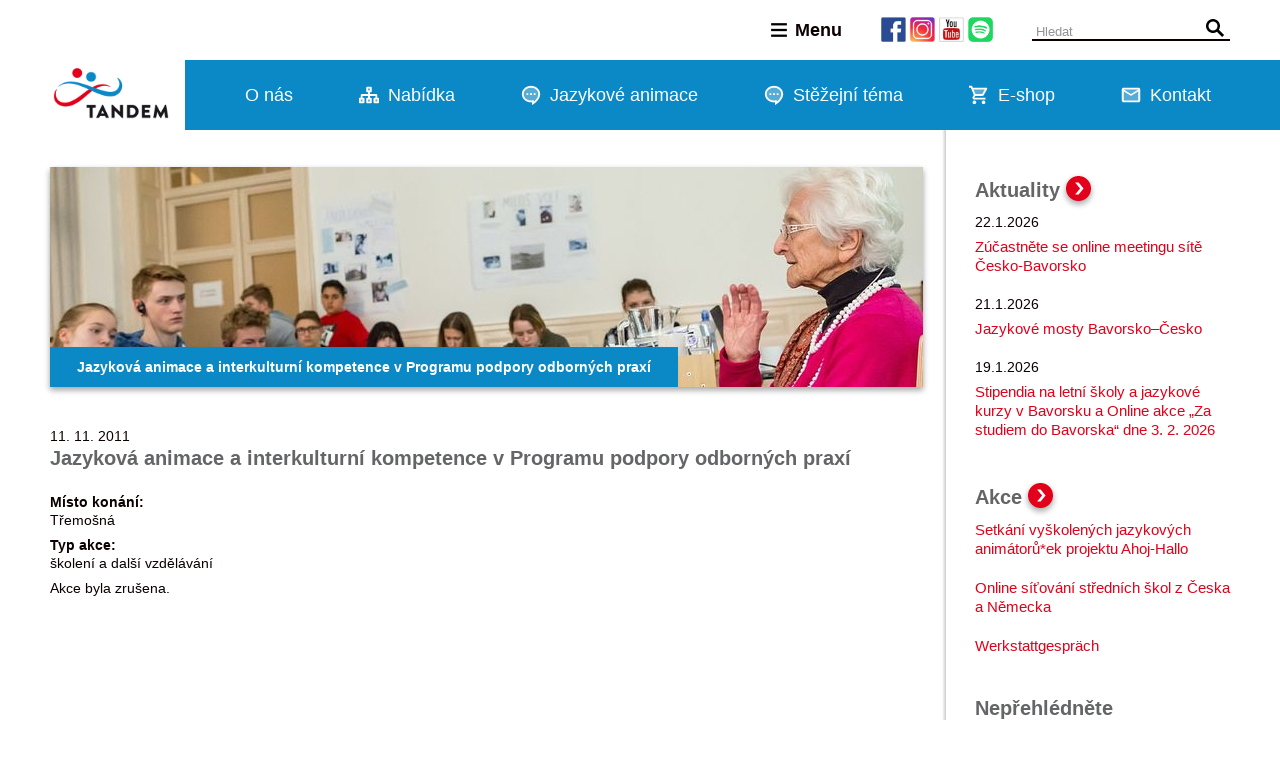

--- FILE ---
content_type: text/html; charset=UTF-8
request_url: https://tandem-org.cz/akce/jazykova-animace-a-interkulturni-kompetence-v-programu-podpo
body_size: 6120
content:
<!DOCTYPE html>
<html lang="cz">
	<head>
		<title>
			Jazyková animace a interkulturní kompetence v Programu podpory odborných praxí | 			TANDEM - Koordinační centrum česko-německých výměn mládeže
		</title>
		<meta name="description" content="TANDEM – česko-německá spolupráce mládeže">
		<meta name="keywords" content="tandem, animace, hospitace">
		<meta name="application-name" content="TANDEM - Koordinační centrum česko-německých výměn mládeže">
		<meta name="author" content="Maple webdesign">
		<meta name="robots" content="follow, all">
		<meta name="GoogleBot" content="Index,Follow,Snippet,Archive">
		<meta http-equiv="Content-Type" content="text/html; charset=UTF-8">

		<script>
	        const ROOT = "";
	        const LANG = "cz";
	        months = ["Leden", "Únor", "Březen", "Duben", "Květen", "Červen", "Červenec", "Srpen", "Září", "Říjen", "Listopad", "Prosinec"];
	        days = ["Pondělí", "Úterý", "Středa", "Čtvrtek", "Pátek", "Sobota", "Neděle"];
	        const PRICE_FORMAT = "X.xx Kč";
	    </script>

					<script src="//ajax.googleapis.com/ajax/libs/jquery/3.2.1/jquery.min.js?"></script>
					<script src="https://ajax.googleapis.com/ajax/libs/jqueryui/1.12.1/jquery-ui.min.js"></script>
					<script src="/v/4/views/include/fancybox/jquery.fancybox.min.js"></script>
					<script src="/v/4/views/js/global.js"></script>
					<script src="/v/4/views/js/datePicker.js"></script>
					<script src="/v/4/views/js/dropDown.js"></script>
					<script src="/v/4/views/js/forms.js"></script>
					<script src="/v/4/views/js/modals.js"></script>
					<script src="/v/4/views/js/recordList.js"></script>
					<script src="/v/4/plugins/sliders/views/script.js"></script>
							<link rel="stylesheet" href="//cdnjs.cloudflare.com/ajax/libs/fancybox/3.2.1/jquery.fancybox.min.css">
					<link rel="stylesheet" href="/v/4/views/css/global.css">
					<link rel="stylesheet" href="/v/4/views/css/datePicker.css">
					<link rel="stylesheet" href="/v/4/views/css/dropDown.css">
					<link rel="stylesheet" href="/v/4/views/css/forms.css">
					<link rel="stylesheet" href="/v/4/views/css/modals.css">
					<link rel="stylesheet" href="/v/4/views/include/font-awesome/css/all.min.css">
					<link rel="stylesheet" href="/v/4/plugins/sliders/views/styles.css">
		
		<link rel="stylesheet" href="/v/4/templates/tandem2/styles.css">
		<script src="/v/4/templates/tandem2/scripts.js" type="text/javascript"></script>
		<link rel="shortcut icon" href="/templates/tandem2/images/favicon.png">

		<meta name="viewport" content="width=device-width, initial-scale=1.0, maximum-scale=1.0, user-scalable=no" >
		
			<!-- Hotjar Tracking Code for https://www.tandem-org.cz/ -->
			<script>
				(function(h,o,t,j,a,r){
					h.hj=h.hj||function(){(h.hj.q=h.hj.q||[]).push(arguments)};
					h._hjSettings={hjid:2639984,hjsv:6};
					a=o.getElementsByTagName('head')[0];
					r=o.createElement('script');r.async=1;
					r.src=t+h._hjSettings.hjid+j+h._hjSettings.hjsv;
					a.appendChild(r);
				})(window,document,'https://static.hotjar.com/c/hotjar-','.js?sv=');
			</script>

			<!-- Global site tag (gtag.js) - Google Analytics -->
			<script async src="https://www.googletagmanager.com/gtag/js?id=UA-59961558-1"></script>
			<script>
                window.dataLayer = window.dataLayer || [];
                function gtag(){dataLayer.push(arguments);}
                gtag('js', new Date());

                gtag('config', 'UA-59961558-1');
			</script>
		
	</head>
	<body>
		<div id="wrapper">
			<div id="header">
				<a class="logo" href="/">
					<img alt="Tandem" src="/templates/tandem2/images/tandem-logo.jpg">
				</a>
				<div class="menu">
					<div class="topline">
						<span class="link icon menu hover-white">Menu</span>
						<!--<a href="/#weby" class="link icon globus hover-white">Další weby</a>-->
						<div class="socials"><p><a href="https://www.facebook.com/tandem.cz.de" target="_blank"><img alt="Facebook" src="/uploads/image/9617602234020_facebook.jpg" ></a> <a href="https://www.instagram.com/tandem.cz.de" target="_blank"><img alt="Instagram" src="/uploads/image/7307546424306_instagram.jpg" ></a> <a href="https://www.youtube.com/channel/UCT6cFP_92x9U4kcr3AgHpnw/playlists" target="_blank"><img alt="YouTube" src="/uploads/image/3061397385755_youtube.jpg" ></a> <a href="https://open.spotify.com/show/2hMJOs1UQsubVbklXtbCNV?si=94bd72bb6e714c80"><img alt="Spotify" src="/images/8480608922635_design-ohne-titel-16.png" ></a></p>
</div>
						<form class="search">
							<input type="text" placeholder="Hledat">
							<button><span>Hledat</span></button>
						</form>
					</div>
					<div class="links">
						<ul>
	<li><a class="icon " href="/tandem">O nás</a></li>
	<li><a class="icon nabidka-white" href="/nabidka-tandemu">Nabídka</a></li>
	<li><a class="icon jasan-white" href="/jazykova-animace">Jazykové animace</a></li>
	<li><a class="icon jasan-white" href="https://www.tandem-org.cz/stezejni-tema">Stěžejní téma</a></li>
	<li><a class="icon eshop-white" href="/eshop">E-shop</a></li>
	<li><a class="icon kontakt-white" href="/sekce/o-tandemu/kontakty">Kontakt</a></li>
</ul>

					</div>
					<div class="mobile">
						<span class="link icon menu menu-white">Menu</span>
						<a class="link icon aktualne-white" href="/aktuality">Aktuality</a>
					</div>
				</div>
			</div>
			<div id="menu" class="closed">
				<div class="mobile">
					<strong>Menu</strong>
					<span class="close"></span>
				</div>
				<div class="widther">
					<div class="tandem">
						<h3 class="icon tandem-white">Tandem</h3>
						<div class="navigation tag page2">
	<span class="switcher hidden" onclick="mobileNavigationSwitch($(this).closest('.navigation'))"></span>
	<div class="navigation-content">
                	
        		<ul class="pages">
												<li >
						<a href="/tandem">Tandem</a>

													<ul>
																																												<li >
											<a href="/hodnoty">Hodnoty</a>
										</li>
																																				<li >
											<a href="/zdarile-koordinovani">Zdařilé koordinování</a>
										</li>
																								</ul>
						
					</li>
																<li >
						<a href="/nabidka-zamestnani">Nabídka zaměstnání</a>

						
					</li>
																<li >
						<a href="/media">Média</a>

													<ul>
																											<li >
											<a href="/aktuality-tiskove-zpravy">Tiskové zprávy</a>
										</li>
																																				<li >
											<a href="/napsali-o-nas">Mediální ohlasy</a>
										</li>
																																									</ul>
						
					</li>
																<li >
						<a href="/sekce/o-tandemu/dokumenty">Dokumenty</a>

						
					</li>
																<li >
						<a href="/gdpr-u-tandemu">GDPR</a>

													<ul>
																											<li >
											<a href="/souhlas-se-zpracovanim-osobnich-udaju">Souhlas se zpracování osobních údajů</a>
										</li>
																																				<li >
											<a href="/pouceni-o-zpracovani-osobnich-udaju">Poučení o zpracování osobních údajů</a>
										</li>
																								</ul>
						
					</li>
									</ul>
        	</div>
</div>

					</div>
					<div class="offer">
						<h3 class="icon nabidka-white">Nabídka Tandemu</h3>
						<div class="columns">
							<div class="width-25">
								<h4><a href="/skoly">Školy</a></h4>
								<div class="navigation tag page3">
	<span class="switcher hidden" onclick="mobileNavigationSwitch($(this).closest('.navigation'))"></span>
	<div class="navigation-content">
                	
        		<ul class="pages">
												<li >
						<a href="/praxe">Program podpory odborných praxí</a>

													<ul>
																											<li >
											<a href="/praxe/fond-budoucnosti">Fond budoucnosti</a>
										</li>
																																				<li >
											<a href="/erasmus">Erasmus+</a>
										</li>
																																				<li >
											<a href="/sekce/skoly-a-predskolni-zarizeni/skoly/programy-a-projekty/program-podpory-odbornych-praxi/informace-o-europassu">Europass</a>
										</li>
																																				<li >
											<a href="/projektova-databaze">Best practice</a>
										</li>
																																																										</ul>
						
					</li>
																<li >
						<a href="/sekce/skoly-a-predskolni-zarizeni/skoly/finance">Finance</a>

													<ul>
																											<li >
											<a href="/sekce/sdruzeni/finance/fond-budoucnosti">finance</a>
										</li>
																								</ul>
						
					</li>
																<li >
						<a href="/sekce/skoly-a-predskolni-zarizeni/skoly/odkazy">Odkazy</a>

						
					</li>
																<li >
						<a href="/sekce/skoly/skolske-systemy">Školské systémy</a>

						
					</li>
																<li >
						<a href="/prepni-se-na-historii">Přepni (se) na historii</a>

						
					</li>
									</ul>
        	</div>
</div>

							</div>
							<div class="width-25">
								<h4><a href="/predskolni">Předškolní zařízení</a></h4>
								<div class="navigation tag page4">
	<span class="switcher hidden" onclick="mobileNavigationSwitch($(this).closest('.navigation'))"></span>
	<div class="navigation-content">
                	
        		<ul class="pages">
												<li >
						<a href="/program-podpory-odmalicka">Program podpory Odmalička</a>

						
					</li>
																<li >
						<a href="/vymena-pedagogu">Výměna pedagogů</a>

						
					</li>
																<li >
						<a href="/projekt-jazyk-sousedu">Jazyk sousedů od začátku</a>

						
					</li>
																<li >
						<a href="/ahoj-hallo">Ahoj-Hallo</a>

						
					</li>
																<li >
						<a href="/predskolni-zarizeni/probehle-projekty">Proběhlé projekty</a>

													<ul>
																											<li >
											<a href="/predskolni/programy-a-projekty/krucek-po-krucku-2012-2014">Krůček po krůčku 2012–2014</a>
										</li>
																																				<li >
											<a href="/sousedni-svety">Sousední světy – Nachbarwelten 2016–2019</a>
										</li>
																																				<li >
											<a href="/predskolni/programy-a-projekty/odmalicka-von-klein-auf">Odmalička – Von klein auf 2009–2011</a>
										</li>
																								</ul>
						
					</li>
																<li >
						<a href="/sekce/skoly-a-predskolni-zarizeni/predskolni-zarizeni/odkazy">Odkazy</a>

						
					</li>
									</ul>
        	</div>
</div>

							</div>
							<div class="width-25">
								<h4><a href="/spolky">Spolky, sdružení</a></h4>
								<div class="navigation tag page5">
	<span class="switcher hidden" onclick="mobileNavigationSwitch($(this).closest('.navigation'))"></span>
	<div class="navigation-content">
                	
        		<ul class="pages">
												<li >
						<a href="/sekce/sdruzeni/programy-a-projekty">Programy a projekty</a>

						
					</li>
																<li >
						<a href="/rtt">Rozjeď to s Tandemem!</a>

						
					</li>
																<li >
						<a href="/hospitace">Učit se navzájem</a>

						
					</li>
																<li >
						<a href="/finance/mimoskoly">Finance</a>

						
					</li>
																<li >
						<a href="/sekce/sdruzeni/odkazy">Odkazy</a>

						
					</li>
									</ul>
        	</div>
</div>

							</div>
							<div class="width-25">
								<h4><a href="/mladez">Mladí lidé</a></h4>
								<div class="navigation tag page6">
	<span class="switcher hidden" onclick="mobileNavigationSwitch($(this).closest('.navigation'))"></span>
	<div class="navigation-content">
                	
        		<ul class="pages">
												<li >
						<a href="/sekce/jednotlivci/dobrovolnicke-centrum">Dobrovolnické centrum</a>

						
					</li>
																<li >
						<a href="/ahoj.info">www.ahoj.info</a>

						
					</li>
																<li >
						<a href="/sekce/jednotlivci/studium-v-nemecku">Studium v Německu</a>

						
					</li>
																							<li >
						<a href="/prace-v-nemecku">Práce v Německu</a>

						
					</li>
									</ul>
        	</div>
</div>

							</div>

						</div>
					</div>
					<div class="other"><ul>
	<li><a class="icon akce-white" href="/akce">Akce</a></li>
	<li><a class="icon aktuality-white" href="/aktuality">Aktuality</a></li>
	<li><a class="icon programy-projekty-white" href="/nabidka-tandemu">Programy a projekty</a></li>
	<li><a class="icon jasan-white" href="/jazykova-animace">Jazykové animace</a></li>
	<li><a class="icon diverzita-white" href="/vedoma-prace-s-diverzitou">Vědomá práce s diverzitou</a></li>
	<li><a class="icon eshop-white" href="/eshop">E-shop</a></li>
	<li><a class="icon partner-white" href="https://tandem-org.eu/partner">Kontaktní databáze</a></li>
	<li><a class="icon kontakt-white" href="/sekce/o-tandemu/kontakty">Kontakt</a></li>
</ul>
</div>
				</div>
			</div>
			<div id="content">
				<div id="main">
                    						<div id="title-box">
							<div class="img">
																	<div class="random-image id8">
    		<span class="no-link">
							<img alt="" src="/images/9289216279301_img-8076-873x220px_873_220_c.jpg">
					</span>
	</div>
                                								<div class="mobile">
									<div class="random-image id3">
    		<span class="no-link">
							<img alt="" src="/images/2687359835595_fis1028_873_440_c.jpg">
					</span>
	</div>
								</div>
							</div>
							<ul class="breadcrumbs">
	<li class="homepage"><a href="/"></a></li>
    		<li class="active">
			<a href="/akce/jazykova-animace-a-interkulturni-kompetence-v-programu-podpo">Jazyková animace a interkulturní kompetence v Programu podpory odborných praxí</a>
		</li>
	</ul>
                                                                                    													</div>
										
					<div class="event content id159">
    <div class="event paragraph id159">

    11. 11. 2011<br>
	<h1>Jazyková animace a interkulturní kompetence v Programu podpory odborných praxí</h1>

	<div class="fields">

		<div>
			<span class="value"></span>
		</div>
		<div>
			<span class="label">Místo konání:</span>
			<span class="value">Třemošná</span>
		</div>
		<div>
			<span class="label">Typ akce:</span>
			<span class="value">školení a další vzdělávání</span>
		</div>
	</div>

	<div class="description">Akce byla zrušena. <br ></div>

    

	
</div>

</div>
				</div>
                					<div id="context">
						<h2>Aktuality <a class="arrow" href="/aktuality"></a></h2>
						<div class="articles paragraph id0">

    
	<ul class="articles ">
        			<li class="article">
				<a class="headerLink" href="/aktuality/zucastnete-se-online-meetingu-site-cesko-bavorsko">
					<span class="publicationDate">
						22.1.2026<br>
											</span>
					<span class="content">
						<h3>Zúčastněte se online meetingu sítě Česko-Bavorsko </h3>
						<div class="perex"> Zveme všechny zájemce o česko-bavorské výměny mládeže na 6. síťovací setkání, které se tentokrát uskuteční v online prostředí. 

 Síť slouží k podpoře a posílení česko-bavorské výměny mládeže ve školní i mimoškolní oblasti prostřednictvím odborné výměny, sdílení zkušeností a propojování aktérů. Cílem je posílit a propojit nabídky zapojených organizací, zvýšit jejich viditelnost a umožnit další vzdělávání odborníků. Současně mají být v rámci sítě iniciovány a koordinovány nové inovativní projekty. 
</div>
					</span>
				</a>
			</li>
        			<li class="article">
				<a class="headerLink" href="/aktuality/jazykove-mosty-bavorsko–cesko">
					<span class="publicationDate">
						21.1.2026<br>
											</span>
					<span class="content">
						<h3>Jazykové mosty Bavorsko–Česko</h3>
						<div class="perex"> Mimořádný podpůrný program „Jazykové mosty Bavorsko–Česko“ podporuje v roce 2026 česko-německá setkávání dětí i odborné výměny pedagogických pracovníků. 

 Program je určen předškolním zařízením, základním školám a spolkům, které chtějí realizovat setkávací projekty mezi Českou republikou a Bavorskem a přirozeně do nich zapojit jazyk a kulturu sousední země. 

   
</div>
					</span>
				</a>
			</li>
        			<li class="article">
				<a class="headerLink" href="/aktuality/stipendia-na-letni-skoly-a-jazykove-kurzy-v-bavorsku">
					<span class="publicationDate">
						19.1.2026<br>
											</span>
					<span class="content">
						<h3> Stipendia na letní školy a jazykové kurzy v Bavorsku a Online akce „Za studiem do Bavorska“ dne 3. 2. 2026</h3>
						<div class="perex"> O stipendium se mohou ucházet studenti, vědci a zaměstnanci českých veřejných VŠ&nbsp;do 10. 3. 2026 (poté až do vyčerpání stipendijních prostředků). 
</div>
					</span>
				</a>
			</li>
        	</ul>

    
</div>

						<h2>Akce <a class="arrow" href="/akce"></a></h2>
						<div class="events paragraph id0">

    
	<ul class="events ">
        			<li class="event">
				<a class="headerLink" href="/akce/setkani-vyskolenych-jazykovy-animatoru-projektu-ahoj-hallo">
					<span class="fields">
						<span class="field typ">
							<div class="typ">školení a další vzdělávání</div>
							<strong class="termin">27.–28. 2. 2026</strong>
							<strong class="oblast">Předškolní oblast</strong>
						</span>
						<span class="field termin">
							<span class="label">Termín<br></span>
							<strong>27.–28. 2. 2026</strong>
						</span>
						<span class="field misto">
							Místo konání<br>
							<strong>Plzeň, hotel CENTRAL</strong>
						</span>
					</span>
					<span class="content">
						<h3>Setkání vyškolených jazykových animátorů*ek projektu Ahoj-Hallo</h3>
						<div class="description">
							Setkání vyškolených jazykových animátorů projektu Ahoj-Hallo je dvoudenní akce, místo pro sdílení zkušeností, společnou tvorbu a vzdělávání. Pojďte se s námi potkat, nechat se inspirovat a načerpat motivaci z jedinečné komunity jazykových animátorů projektu. Zaměříme se na tvorbu pomůcek a materiálů pro práci s dětmi. Součástí programu bude workshop metody design thinking s externím lektorem. Setkání proběhne 27.–28. února 2026 v Plzni (hotel Central).
						</div>
					</span>
				</a>
			</li>
        			<li class="event">
				<a class="headerLink" href="/akce/sitovani-odbornych-skol-z-ceska-a-nemecka">
					<span class="fields">
						<span class="field typ">
							<div class="typ">infoakce</div>
							<strong class="termin">17. 3. 2026</strong>
							<strong class="oblast">Odborné praxe</strong>
						</span>
						<span class="field termin">
							<span class="label">Termín<br></span>
							<strong>17. 3. 2026</strong>
						</span>
						<span class="field misto">
							Místo konání<br>
							<strong></strong>
						</span>
					</span>
					<span class="content">
						<h3>Online síťování středních škol z Česka a Německa</h3>
						<div class="description">
							Informační odpoledne s možností navázat kontakt s odbornou školou v Německu.
						</div>
					</span>
				</a>
			</li>
        			<li class="event">
				<a class="headerLink" href="/akce/werkstattgespr">
					<span class="fields">
						<span class="field typ">
							<div class="typ">tematický seminář</div>
							<strong class="termin">14. 4. 2026</strong>
							<strong class="oblast">Stěžejní téma</strong>
						</span>
						<span class="field termin">
							<span class="label">Termín<br></span>
							<strong>14. 4. 2026</strong>
						</span>
						<span class="field misto">
							Místo konání<br>
							<strong>platforma Zoom</strong>
						</span>
					</span>
					<span class="content">
						<h3>Werkstattgespräch </h3>
						<div class="description">
							Tentokrát se budeme věnovat tématu inkluze v česko-německých výměnách.
						</div>
					</span>
				</a>
			</li>
        	</ul>

    
</div>


						<!--Neprehlednete-->
						<h2>Nepřehl&eacute;dněte</h2>

<p><a href="https://tandem-org.cz/aktuality/cesko-nemecke-detske-tabory-a-akce-pro-mladez-v-lete-2025">Česko-německ&eacute; dětsk&eacute; t&aacute;bory a akce pro ml&aacute;dež v l&eacute;tě 2025</a></p>


                        							<!-- Newsletter -->
							<script src="https://se-forms.cz/public/web-forms-v2/subscribe/676095-6tozzrwhhb3dlb08fcz9beaswwzzby7j60kcjx9it8x9laiollp7qasxn3fsijz6as5b50qp2pnq7d8re9n4vq9n8gez91sjtojf" id="se-webformScriptLoader-676095-6tozzrwhhb3dlb08fcz9beaswwzzby7j60kcjx9it8x9laiollp7qasxn3fsijz6as5b50qp2pnq7d8re9n4vq9n8gez91sjtojf" async defer></script>
						
						<div class="socials">
							<p>Sledujte n&aacute;s:&nbsp;&nbsp;</p>

<ul>
	<li><a class="icon facebook" href="https://www.facebook.com/tandem.cz.de/" target="_blank" title="Facebook">Facebook</a></li>
	<li><a class="icon instagram" href="https://www.instagram.com/tandem.cz.de/" target="_blank" title="Instagram">Instagram</a></li>
	<li><a class="icon youtube" href="https://www.youtube.com/channel/UCT6cFP_92x9U4kcr3AgHpnw/playlists" target="_blank" title="YouTube">YouTube</a></li>
	<li><a class="icon spotify" href="https://open.spotify.com/show/2hMJOs1UQsubVbklXtbCNV?si=cd49d266478b480c" target="_blank" title="Spotify">Spotify</a></li>
</ul>

						</div>

						<!--Navstivte také-->
						<div class="visit">
							<h2>Nav&scaron;tivte tak&eacute;</h2>

<ul><br >
	<li><a class="icon partner" href="http://www.tandem-org.eu/partner" target="_blank">Kontaktn&iacute; datab&aacute;ze</a></li>
	<li><a class="icon jasan" href="http://www.jazykova-animace.info/" target="_blank">Jazykov&aacute; animace</a></li>
	<li><a class="icon ahojinfo" href="http://www.ahoj.info" target="_blank">ahoj.info</a></li>
	<li><a class="icon zazij-plzen " href="http://www.zazijplzen.eu/" target="_blank">Zažij Plzeň</a></li>
	<li><a class="icon tandem" href="http://www.tandem-org.de/" target="_blank">Tandem v Německu</a></li>
</ul>

						</div>

						<!--Partneri-->
						<div class="partners">
							
						</div>
					</div>
                			</div>
            			<div id="footer">
								<div class="about">
					<div class="line">
						<div class="widther">
							<div class="links"><p><a href="/sekce/o-tandemu/tiraz">Impressum</a>&nbsp; &nbsp;|&nbsp; &nbsp;<a href="#" id="footerPrint">Vytisknout str&aacute;nku</a></p>
</div>
							<div class="credencials"><ul>
	<li>Design: <a href="http://LukasFrei.cz">LukasFrei.cz</a></li>
	<li>Technick&aacute; realizace: <a href="http://maple-webdesign.cz">maple-webdesign.cz</a></li>
</ul>
</div>
						</div>
					</div>
				</div>
			</div>
		</div>
	</body>
</html>


--- FILE ---
content_type: text/css
request_url: https://tandem-org.cz/v/4/plugins/sliders/views/styles.css
body_size: 260
content:
.presentation {
  position: relative; }
  .presentation svg.canvas {
    max-width: 100%;
    height: auto;
    display: block; }
  .presentation .items {
    position: absolute;
    top: 0px;
    left: 0px;
    width: 100%;
    height: 100%;
    list-style-type: none;
    padding: 0px;
    margin: 0px; }
    .presentation .items li {
      position: absolute;
      overflow: hidden;
      padding: 0px;
      margin: 0px;
      width: 100%;
      height: 100%; }
      .presentation .items li .content {
        display: block;
        position: relative;
        width: 100%;
        height: 100%; }
        .presentation .items li .content a, .presentation .items li .content .no-link {
          display: block;
          width: 100%;
          height: 100%;
          background-size: cover;
          background-position: 50% 50%; }
        .presentation .items li .content .label {
          position: absolute; }
  .presentation .switcher {
    position: absolute;
    top: 0px;
    left: 0px;
    width: 100%;
    height: 100%;
    z-index: 1; }
    .presentation .switcher .header {
      display: none; }
    .presentation .switcher .description {
      display: none; }

/*# sourceMappingURL=styles.css.map */


--- FILE ---
content_type: text/css
request_url: https://tandem-org.cz/v/4/templates/tandem2/styles.css
body_size: 7801
content:
@charset "UTF-8";
* {
  box-sizing: border-box; }

a {
  color: #E2001A;
  text-decoration: none; }
  a:hover {
    text-decoration: underline; }

p {
  margin: 0px;
  padding: 0 0 25px 0; }

html, body {
  height: 100%;
  padding: 0px;
  margin: 0px;
  color: #0C0001;
  font-family: Helvetica, Arial;
  font-size: 14px;
  line-height: 1.3; }

#wrapper {
  display: flex;
  flex-direction: column;
  box-sizing: content-box;
  max-width: 1180px;
  padding: 0 15px;
  margin: 0 auto;
  height: 100%; }
  @media only screen and (max-width: 850px) {
    #wrapper {
      width: auto; } }
  @media only screen and (max-width: 850px) {
    #wrapper.opened-menu {
      padding: 0px; } }
  @media only screen and (max-width: 850px) {
    #wrapper.opened-menu > * {
      display: none !important; } }
  #wrapper #header {
    display: flex;
    flex-shrink: 0; }
    #wrapper #header .logo {
      flex-grow: 0;
      flex-shrink: 0;
      width: 135px;
      height: 132px;
      padding-top: 15px; }
      #wrapper #header .logo img {
        margin-top: 50px;
        width: 90%; }
        @media only screen and (max-width: 850px) {
          #wrapper #header .logo img {
            margin-top: 45px; } }
      @media only screen and (max-width: 850px) {
        #wrapper #header .logo {
          width: 100px;
          height: 110px; } }
    #wrapper #header .menu {
      flex-grow: 1; }
      #wrapper #header .menu .topline {
        text-align: right; }
        @media only screen and (max-width: 850px) {
          #wrapper #header .menu .topline {
            display: flex; } }
        #wrapper #header .menu .topline .link {
          display: inline-block;
          height: 60px;
          line-height: 60px;
          font-weight: bold;
          color: #0C0001;
          padding: 0 20px 0 45px;
          background-repeat: no-repeat;
          background-position: 20px 50%;
          background-size: 18px;
          text-decoration: none;
          font-size: 18px;
          white-space: nowrap; }
          @media only screen and (max-width: 850px) {
            #wrapper #header .menu .topline .link {
              padding: 0 10px 0 35px;
              background-position: 10px 50%;
              font-size: 16px;
              line-height: 50px;
              height: 50px; } }
          #wrapper #header .menu .topline .link:hover, #wrapper #header .menu .topline .link.active {
            background-color: #17A2E5;
            color: #ffffff; }
          @media only screen and (max-width: 850px) {
            #wrapper #header .menu .topline .link.menu {
              display: none; } }
        #wrapper #header .menu .topline .socials {
          display: inline-block;
          flex-shrink: 0; }
          #wrapper #header .menu .topline .socials p {
            margin: 0px;
            padding: 0px 15px;
            position: relative;
            top: 6px; }
            @media only screen and (max-width: 850px) {
              #wrapper #header .menu .topline .socials p {
                top: 12px; } }
          #wrapper #header .menu .topline .socials img {
            height: 25px; }
        #wrapper #header .menu .topline form.search {
          display: inline-block;
          margin-left: 20px; }
          @media only screen and (max-width: 850px) {
            #wrapper #header .menu .topline form.search {
              display: flex;
              flex-direction: row-reverse; } }
          #wrapper #header .menu .topline form.search input {
            background-color: transparent;
            padding: 0 25px 0 4px;
            border: none;
            border-bottom: 2px solid #0C0001; }
            @media only screen and (max-width: 850px) {
              #wrapper #header .menu .topline form.search input {
                border: none;
                font-size: 16px;
                line-height: 50px;
                width: 100%; } }
            #wrapper #header .menu .topline form.search input:focus {
              outline: none; }
            #wrapper #header .menu .topline form.search input::placeholder {
              color: #646567;
              opacity: 0.7; }
              @media only screen and (max-width: 850px) {
                #wrapper #header .menu .topline form.search input::placeholder {
                  opacity: 1;
                  color: #0C0001;
                  font-weight: bold; } }
          #wrapper #header .menu .topline form.search button {
            cursor: pointer;
            position: absolute;
            margin: -4px 0 0 -25px;
            width: 20px;
            height: 20px;
            border: none;
            background-color: transparent;
            background-image: url("images/icon-hledat.svg");
            background-repeat: no-repeat;
            background-position: center center;
            background-size: 20px; }
            #wrapper #header .menu .topline form.search button span {
              display: none; }
            @media only screen and (max-width: 850px) {
              #wrapper #header .menu .topline form.search button {
                position: static;
                display: block;
                height: 50px;
                background-position: 50% 18px; } }
      #wrapper #header .menu .links {
        background-color: #0B89C6;
        position: absolute;
        width: calc(50% + 455px); }
        @media only screen and (max-width: 850px) {
          #wrapper #header .menu .links {
            display: none; } }
        @media only screen and (max-width: 1180px) {
          #wrapper #header .menu .links {
            width: calc(100% - 150px); } }
        #wrapper #header .menu .links ul {
          max-width: 1045px;
          display: flex;
          justify-content: space-between;
          padding: 0px;
          margin: 0px; }
          @media only screen and (max-width: 1180px) {
            #wrapper #header .menu .links ul {
              width: 100%;
              justify-content: space-around; } }
          #wrapper #header .menu .links ul li {
            padding: 0px;
            margin: 0px;
            list-style-type: none; }
            #wrapper #header .menu .links ul li a {
              font-size: 18px;
              line-height: 70px;
              display: block;
              color: #ffffff;
              text-decoration: none;
              padding: 0px 35px 0 60px;
              background-repeat: no-repeat;
              background-position: 30px 50%;
              background-size: 22px;
              white-space: nowrap; }
              @media only screen and (max-width: 1180px) {
                #wrapper #header .menu .links ul li a {
                  padding: 0px 5px 0 35px;
                  background-position: 5px 50%; } }
              #wrapper #header .menu .links ul li a:hover {
                background-color: #17A2E5; }
      #wrapper #header .menu .mobile {
        display: none;
        line-height: 60px;
        background-color: #0B89C6;
        margin: 0 -15px 0 0;
        padding: 0 0 0 15px;
        box-shadow: 0 3px 6px rgba(0, 0, 0, 0.16), 0 3px 6px rgba(0, 0, 0, 0.23); }
        @media only screen and (max-width: 850px) {
          #wrapper #header .menu .mobile {
            display: flex; } }
        #wrapper #header .menu .mobile .link {
          display: inline-block;
          padding: 0 15px 0 25px;
          color: #ffffff;
          font-size: 16px;
          flex-grow: 0; }
  #wrapper #menu {
    flex-shrink: 0;
    font-size: 13px;
    line-height: 1.7;
    display: none;
    transition: 1s;
    text-align: left;
    width: 100%;
    position: absolute;
    left: 0px;
    top: 60px;
    background-color: #17A2E5;
    color: #ffffff;
    z-index: 5000000000;
    box-shadow: 0 10px 20px rgba(0, 0, 0, 0.19), 0 6px 6px rgba(0, 0, 0, 0.23); }
    @media only screen and (max-width: 850px) {
      #wrapper #menu {
        position: static;
        height: auto;
        box-shadow: none;
        flex-grow: 1;
        font-size: 15px;
        line-height: 2;
        background-color: #0B89C6; } }
    #wrapper.opened-menu #menu {
      display: block !important; }
    #wrapper #menu .mobile {
      display: none;
      justify-content: space-between;
      padding: 20px 20px 0px 20px; }
      @media only screen and (max-width: 850px) {
        #wrapper #menu .mobile {
          display: flex; } }
      #wrapper #menu .mobile strong {
        font-size: 30px; }
      #wrapper #menu .mobile .close:before {
        content: '\f00d';
        font-family: FontAwesome;
        font-size: 25px; }
    #wrapper #menu .widther {
      margin: 0 auto;
      max-width: 1180px;
      display: flex; }
      @media only screen and (max-width: 850px) {
        #wrapper #menu .widther {
          flex-direction: column;
          padding: 20px; } }
      #wrapper #menu .widther h3 {
        font-size: 21px;
        line-height: 50px;
        height: 50px;
        font-weight: bold;
        padding: 0 0 0px 40px;
        background-size: 28px;
        margin: 0 0 15px 0; }
        @media only screen and (max-width: 850px) {
          #wrapper #menu .widther h3 {
            margin: 0 0 5px 0; } }
        @media only screen and (max-width: 850px) {
          #wrapper #menu .widther h3:after {
            content: '\f078';
            font-family: FontAwesome;
            float: right;
            display: block; }
            #menu .opened h3:after {
              content: '\f077' !important; } }
      #wrapper #menu .widther h4 {
        margin: 0px;
        padding: 0 0 5px 0;
        font-weight: bold;
        font-size: 17px; }
        #wrapper #menu .widther h4 a {
          color: #ffffff; }
      #wrapper #menu .widther .navigation-content .pages {
        margin: 0px;
        padding: 0px;
        list-style-type: none; }
        #wrapper #menu .widther .navigation-content .pages ul {
          display: none; }
        #wrapper #menu .widther .navigation-content .pages li {
          padding: 0px;
          margin: 0px; }
          #wrapper #menu .widther .navigation-content .pages li a {
            display: block;
            color: #ffffff;
            font-weight: normal; }
      #wrapper #menu .widther .tandem {
        padding: 20px 0 30px 0px;
        width: 150px;
        flex-shrink: 0;
        line-height: 30px; }
        @media only screen and (max-width: 850px) {
          #wrapper #menu .widther .tandem {
            padding: 0;
            width: calc(100% + 40px);
            padding: 0 20px;
            margin: 0 -20px; } }
        @media only screen and (max-width: 850px) {
          #wrapper #menu .widther .tandem .navigation-content .pages {
            display: none;
            padding: 0 0 15px 40px; } }
        #wrapper #menu .widther .tandem.opened {
          background-color: #17A2E5; }
          #wrapper #menu .widther .tandem.opened ul {
            display: block !important; }
            #wrapper #menu .widther .tandem.opened ul ul {
              display: none !important; }
      #wrapper #menu .widther .offer {
        flex-grow: 1;
        padding: 20px 0 30px 35px; }
        @media only screen and (max-width: 850px) {
          #wrapper #menu .widther .offer {
            width: calc(100% + 40px);
            padding: 0 20px;
            margin: 0 -20px; } }
        #wrapper #menu .widther .offer:before {
          content: '';
          position: absolute;
          height: 100%;
          width: 4px;
          background-image: linear-gradient(to right, rgba(0, 0, 0, 0.2), transparent);
          margin: -20px 0 0 -35px; }
        #wrapper #menu .widther .offer .columns {
          line-height: 20px; }
          @media only screen and (max-width: 850px) {
            #wrapper #menu .widther .offer .columns {
              display: none !important;
              padding: 0 0 0 40px; } }
          #wrapper #menu .widther .offer .columns > div a {
            padding: 5px 10px 5px 0; }
        #wrapper #menu .widther .offer.opened {
          background-color: #17A2E5; }
          #wrapper #menu .widther .offer.opened .columns {
            display: flex !important; }
      #wrapper #menu .widther .other {
        width: 300px;
        flex: 0;
        padding: 40px 0 30px 30px; }
        @media only screen and (max-width: 850px) {
          #wrapper #menu .widther .other {
            padding: 15px 0px 0 0; } }
        #wrapper #menu .widther .other:before {
          content: '';
          position: absolute;
          height: 100%;
          width: 4px;
          background-image: linear-gradient(to right, transparent, rgba(0, 0, 0, 0.2));
          margin: -40px 0 0 -33px; }
        #wrapper #menu .widther .other ul {
          margin: 0px;
          padding: 0px;
          list-style-type: none; }
          #wrapper #menu .widther .other ul li {
            padding: 0px;
            margin: 0px; }
            #wrapper #menu .widther .other ul li a {
              font-weight: bold;
              font-size: 17px;
              background-size: 28px;
              height: 33px;
              line-height: 33px;
              white-space: nowrap;
              overflow: hidden;
              text-overflow: ellipsis;
              padding: 0 0 0 40px;
              display: block;
              color: #ffffff; }
  #wrapper #content {
    flex-shrink: 0;
    display: flex; }
    @media only screen and (max-width: 850px) {
      #wrapper #content {
        flex-direction: column; } }
    #wrapper #content #main {
      flex-grow: 1;
      padding: 0 20px 50px 0;
      flex-grow: 1;
      padding-top: 35px; }
      #wrapper #content #main #title-box {
        box-shadow: 0 3px 6px rgba(0, 0, 0, 0.16), 0 3px 6px rgba(0, 0, 0, 0.23);
        margin: 0 0 40px 0; }
        #wrapper #content #main #title-box .img {
          height: 220px;
          margin-bottom: -40px;
          overflow: hidden; }
          @media only screen and (max-width: 850px) {
            #wrapper #content #main #title-box .img {
              width: 100%;
              height: auto; } }
          #title-box.no-image .img {
            height: auto !important; }
          #wrapper #content #main #title-box .img img {
            display: block; }
            @media only screen and (max-width: 850px) {
              #wrapper #content #main #title-box .img img {
                width: 100%;
                top: 0px;
                display: none; } }
          #wrapper #content #main #title-box .img .mobile {
            /* mobile version of image */
            display: none; }
            @media only screen and (max-width: 850px) {
              #wrapper #content #main #title-box .img .mobile {
                display: block; } }
            #wrapper #content #main #title-box .img .mobile img {
              width: 100%;
              display: block; }
        #wrapper #content #main #title-box ul.breadcrumbs {
          color: #ffffff;
          height: 40px;
          line-height: 40px;
          background-color: #0B89C6;
          display: inline-flex;
          padding: 0 20px;
          list-style-type: none; }
          @media only screen and (max-width: 850px) {
            #wrapper #content #main #title-box ul.breadcrumbs {
              width: 100%;
              justify-content: center;
              height: auto;
              padding: 10px 20px 11px 20px;
              line-height: 1.4;
              position: static;
              margin: 0px; } }
          #title-box.no-image ul.breadcrumbs {
            position: static !important;
            margin-top: 0px !important; }
            @media only screen and (max-width: 850px) {
              #title-box.no-image ul.breadcrumbs {
                width: 100% !important; } }
          #wrapper #content #main #title-box ul.breadcrumbs li {
            display: inline-block;
            background-color: #0B89C6;
            padding: 0 7px;
            margin: 0; }
            #wrapper #content #main #title-box ul.breadcrumbs li.homepage {
              display: none; }
            #wrapper #content #main #title-box ul.breadcrumbs li:before {
              content: '>';
              display: block;
              float: left;
              padding: 0 14px 0 0; }
              @media only screen and (max-width: 850px) {
                #wrapper #content #main #title-box ul.breadcrumbs li:before {
                  content: '\f078';
                  font-family: FontAwesome;
                  position: absolute;
                  right: 20px; }
                  #title-box.opened ul.breadcrumbs li:before {
                    content: "" !important; } }
            #wrapper #content #main #title-box ul.breadcrumbs li:nth-child(2):before {
              display: none; }
            #wrapper #content #main #title-box ul.breadcrumbs li a {
              display: block;
              max-width: 819px;
              white-space: nowrap;
              overflow: hidden;
              text-overflow: ellipsis;
              color: #ffffff;
              text-decoration: none; }
              #wrapper #content #main #title-box ul.breadcrumbs li a:hover {
                text-decoration: underline; }
            #wrapper #content #main #title-box ul.breadcrumbs li.active a {
              font-weight: bold; }
            @media only screen and (max-width: 850px) {
              #wrapper #content #main #title-box ul.breadcrumbs li {
                display: none; } }
            #wrapper #content #main #title-box ul.breadcrumbs li:last-child {
              display: block !important; }
        #wrapper #content #main #title-box ul.pages {
          padding: 0;
          margin: 0;
          list-style-type: none;
          width: 100%;
          background-color: #E2001A;
          display: flex;
          flex-wrap: wrap;
          justify-content: space-between; }
          @media only screen and (max-width: 850px) {
            #wrapper #content #main #title-box ul.pages {
              flex-direction: column;
              display: none; } }
          @media only screen and (max-width: 850px) {
            #title-box.opened ul.pages {
              display: block !important; } }
          #wrapper #content #main #title-box ul.pages li {
            flex-grow: 1;
            padding: 0px;
            margin: 0px; }
            #wrapper #content #main #title-box ul.pages li a {
              text-align: center;
              color: #ffffff;
              display: block;
              padding: 0 10px;
              text-decoration: none;
              line-height: 40px;
              height: 40px;
              border-bottom: 5px solid #E2001A;
              white-space: nowrap;
              overflow: hidden;
              text-overflow: ellipsis; }
              @media only screen and (max-width: 850px) {
                #wrapper #content #main #title-box ul.pages li a {
                  border: none; } }
            #wrapper #content #main #title-box ul.pages li.active a {
              border-color: #ffffff; }
      @media only screen and (max-width: 850px) {
        #wrapper #content #main {
          padding-right: 0px; } }
      #wrapper #content #main ul.alerts {
        padding: 20px 0 0 0;
        margin: 0 auto;
        list-style-type: none; }
        #wrapper #content #main ul.alerts li {
          text-align: center;
          padding: 10px;
          margin: 0 0 25px 0;
          background-color: #E2001A;
          color: #ffffff; }
          #wrapper #content #main ul.alerts li.confirm {
            background-color: #0B89C6; }
      #wrapper #content #main h1, #wrapper #content #main .homepage h2 {
        font-size: 20px;
        font-weight: bold;
        color: #646567;
        padding: 0 0 15px 0;
        margin: 0px; }
      #wrapper #content #main h2 {
        padding: 20px 0 25px 0;
        margin: 0px;
        color: #646567;
        font-size: 20px; }
      #wrapper #content #main h3 {
        margin: 0px;
        padding: 0 0 3px 0;
        /*font-size: 23px;*/
        font-size: 17px;
        color: #0C0001; }
      #wrapper #content #main ul {
        margin: 0;
        padding: 0 0 25px 20px; }
      #wrapper #content #main p.marker {
        padding: 15px 20px;
        background-color: #CADBE3;
        margin: 0 0 25px 0; }
      #wrapper #content #main .shadow {
        box-shadow: 0 3px 6px rgba(0, 0, 0, 0.16), 0 3px 6px rgba(0, 0, 0, 0.23); }
      #wrapper #content #main a {
        font-weight: bold; }
      #wrapper #content #main .button {
        display: inline-block;
        padding: 7px 20px 7px 20px;
        background-color: #E2001A;
        color: #ffffff;
        text-decoration: none;
        box-shadow: 0 3px 6px rgba(0, 0, 0, 0.16), 0 3px 6px rgba(0, 0, 0, 0.23);
        border: none; }
      #wrapper #content #main iframe {
        width: 100%;
        height: 400px; }
        @media only screen and (max-width: 850px) {
          #wrapper #content #main iframe {
            height: 200px; } }
      #wrapper #content #main .homepage {
        display: flex;
        justify-content: space-between; }
        @media only screen and (max-width: 850px) {
          #wrapper #content #main .homepage {
            flex-direction: column; } }
        #wrapper #content #main .homepage > .articles {
          width: calc(60% - 12px); }
          @media only screen and (max-width: 850px) {
            #wrapper #content #main .homepage > .articles {
              width: 100%; } }
        #wrapper #content #main .homepage > .events {
          width: calc(40% - 12px); }
          @media only screen and (max-width: 850px) {
            #wrapper #content #main .homepage > .events {
              width: 100%; } }
          #wrapper #content #main .homepage > .events a {
            flex-direction: column; }
            #wrapper #content #main .homepage > .events a .fields {
              padding: 10px;
              width: auto; }
              #wrapper #content #main .homepage > .events a .fields .field {
                margin: 0px; }
            #wrapper #content #main .homepage > .events a .content {
              padding: 10px; }
              #wrapper #content #main .homepage > .events a .content h3 {
                margin: 0px;
                font-size: 14px;
                font-weight: normal; }
              #wrapper #content #main .homepage > .events a .content .description {
                display: none; }
        #wrapper #content #main .homepage > .kontaktni-databaze, #wrapper #content #main .homepage > .best-practice {
          margin-bottom: 55px;
          font-size: 14px;
          width: calc(50% - 12px); }
          @media only screen and (max-width: 850px) {
            #wrapper #content #main .homepage > .kontaktni-databaze, #wrapper #content #main .homepage > .best-practice {
              width: 100%;
              margin-bottom: 20px; } }
          #wrapper #content #main .homepage > .kontaktni-databaze .record, #wrapper #content #main .homepage > .best-practice .record {
            display: block;
            color: #0C0001;
            text-decoration: none;
            box-shadow: 0 1px 3px rgba(0, 0, 0, 0.12), 0 1px 2px rgba(0, 0, 0, 0.24); }
            #wrapper #content #main .homepage > .kontaktni-databaze .record .header, #wrapper #content #main .homepage > .best-practice .record .header {
              padding: 8px 15px;
              background-color: #0B89C6;
              color: #ffffff;
              display: flex; }
              @media only screen and (max-width: 850px) {
                #wrapper #content #main .homepage > .kontaktni-databaze .record .header, #wrapper #content #main .homepage > .best-practice .record .header {
                  flex-direction: column; } }
              #wrapper #content #main .homepage > .kontaktni-databaze .record .header .label, #wrapper #content #main .homepage > .best-practice .record .header .label {
                font-weight: bold;
                padding-right: 6px; }
              @media only screen and (max-width: 850px) {
                #wrapper #content #main .homepage > .kontaktni-databaze .record .header .data, #wrapper #content #main .homepage > .best-practice .record .header .data {
                  white-space: normal; } }
            #wrapper #content #main .homepage > .kontaktni-databaze .record .content, #wrapper #content #main .homepage > .best-practice .record .content {
              display: flex;
              align-items: center;
              padding: 15px;
              min-height: 170px;
              font-weight: normal; }
              @media only screen and (max-width: 850px) {
                #wrapper #content #main .homepage > .kontaktni-databaze .record .content, #wrapper #content #main .homepage > .best-practice .record .content {
                  flex-direction: column;
                  padding: 0;
                  min-height: 0px; } }
              #wrapper #content #main .homepage > .kontaktni-databaze .record .content .image, #wrapper #content #main .homepage > .best-practice .record .content .image {
                flex-shrink: 0;
                flex-grow: 0;
                width: 185px;
                margin-right: 20px; }
                @media only screen and (max-width: 850px) {
                  #wrapper #content #main .homepage > .kontaktni-databaze .record .content .image, #wrapper #content #main .homepage > .best-practice .record .content .image {
                    width: 100%;
                    margin: 0; } }
                @media only screen and (max-width: 850px) {
                  #wrapper #content #main .homepage > .kontaktni-databaze .record .content .image img, #wrapper #content #main .homepage > .best-practice .record .content .image img {
                    width: 100%; } }
              @media only screen and (max-width: 850px) {
                #wrapper #content #main .homepage > .kontaktni-databaze .record .content .description, #wrapper #content #main .homepage > .best-practice .record .content .description {
                  padding: 15px; } }
            #wrapper #content #main .homepage > .kontaktni-databaze .record:hover, #wrapper #content #main .homepage > .best-practice .record:hover {
              box-shadow: 0 14px 28px rgba(0, 0, 0, 0.25), 0 10px 10px rgba(0, 0, 0, 0.22); }
              #wrapper #content #main .homepage > .kontaktni-databaze .record:hover .header, #wrapper #content #main .homepage > .best-practice .record:hover .header {
                background-color: #E2001A; }
      #wrapper #content #main .presentation {
        height: 380px;
        margin-bottom: 40px; }
        @media only screen and (max-width: 850px) {
          #wrapper #content #main .presentation {
            margin: 0 -15px 40px -15px;
            height: auto; } }
        #wrapper #content #main .presentation .canvas {
          display: none; }
          @media only screen and (max-width: 850px) {
            #wrapper #content #main .presentation .canvas {
              display: block; } }
        #wrapper #content #main .presentation .switcher {
          position: absolute;
          margin-left: 970px;
          width: 210px; }
          @media only screen and (max-width: 850px) {
            #wrapper #content #main .presentation .switcher {
              margin: 0px;
              z-index: 999999;
              display: flex;
              padding-top: 20px;
              justify-content: center;
              width: 100%; } }
          #wrapper #content #main .presentation .switcher a {
            display: flex;
            align-items: center;
            border-left: 15px solid transparent;
            height: 76px;
            padding: 0 0 0 20px;
            font-weight: bold;
            text-decoration: none;
            font-size: 16px;
            color: #837D7D; }
            @media only screen and (max-width: 850px) {
              #wrapper #content #main .presentation .switcher a {
                width: 20px;
                height: 20px;
                border-radius: 50%;
                background-color: #ffffff;
                padding: 0px;
                margin-right: 10px;
                border: none; } }
            #wrapper #content #main .presentation .switcher a .page {
              display: none; }
            #wrapper #content #main .presentation .switcher a .header {
              display: inline; }
              @media only screen and (max-width: 850px) {
                #wrapper #content #main .presentation .switcher a .header {
                  display: none; } }
            #wrapper #content #main .presentation .switcher a.active {
              border-color: #E2001A;
              color: #E2001A; }
              @media only screen and (max-width: 850px) {
                #wrapper #content #main .presentation .switcher a.active {
                  background-color: #E2001A; } }
        #wrapper #content #main .presentation .items {
          padding: 0px; }
          @media only screen and (max-width: 850px) {
            #wrapper #content #main .presentation .items {
              display: flex; } }
          #wrapper #content #main .presentation .items li {
            width: 970px;
            height: 380px; }
            @media only screen and (max-width: 850px) {
              #wrapper #content #main .presentation .items li {
                height: auto;
                position: static;
                width: auto;
                overflow: visible;
                height: 300px; } }
            #wrapper #content #main .presentation .items li .content {
              position: absolute;
              overflow: hidden; }
              #wrapper #content #main .presentation .items li .content img {
                position: relative;
                top: -133px;
                display: block; }
                @media only screen and (max-width: 850px) {
                  #wrapper #content #main .presentation .items li .content img {
                    width: 100%;
                    top: 0px; } }
            #wrapper #content #main .presentation .items li .label {
              width: 355px;
              margin-top: 90px;
              padding: 0px;
              position: absolute;
              color: #ffffff;
              display: block;
              z-index: 10; }
              #wrapper #content #main .presentation .items li .label > a, #wrapper #content #main .presentation .items li .label > span.no-link {
                display: block;
                padding: 30px;
                /*background-color: rgba(11, 137, 198, 0.6);*/
                background-color: rgba(226, 0, 26, 0.6); }
              #wrapper #content #main .presentation .items li .label > a:hover {
                background-color: rgba(226, 0, 26, 0.6); }
              @media only screen and (max-width: 850px) {
                #wrapper #content #main .presentation .items li .label {
                  margin: 0px;
                  width: 100%;
                  display: block;
                  padding: 0;
                  bottom: 0px; }
                  #wrapper #content #main .presentation .items li .label a {
                    padding: 10px 20px 0 20px; } }
              #wrapper #content #main .presentation .items li .label .header {
                font-size: 20px;
                font-weight: bold;
                padding-bottom: 15px; }
                @media only screen and (max-width: 850px) {
                  #wrapper #content #main .presentation .items li .label .header {
                    display: block; } }
              #wrapper #content #main .presentation .items li .label a {
                color: #ffffff;
                text-decoration: none; }
      #wrapper #content #main #objednavka {
        display: flex;
        justify-content: space-between; }
        #wrapper #content #main #objednavka > div {
          width: 48%;
          margin-bottom: 25px; }
          #wrapper #content #main #objednavka > div table {
            text-align: right;
            margin: 0 0 20px 0;
            width: 100%; }
            #wrapper #content #main #objednavka > div table th {
              font-weight: normal;
              border-bottom: 1px solid #0C0001; }
              #wrapper #content #main #objednavka > div table th:nth-child(1) {
                text-align: left; }
            #wrapper #content #main #objednavka > div table td:nth-child(1) {
              text-align: left; }
            #wrapper #content #main #objednavka > div table td input {
              width: 50px; }
          #wrapper #content #main #objednavka > div button {
            float: right; }
          #wrapper #content #main #objednavka > div .formfield {
            display: flex; }
            #wrapper #content #main #objednavka > div .formfield label {
              width: 40%;
              flex-shrink: 0; }
            #wrapper #content #main #objednavka > div .formfield .formContent {
              margin: 0 0 10px 0;
              flex-grow: 1; }
              #wrapper #content #main #objednavka > div .formfield .formContent input, #wrapper #content #main #objednavka > div .formfield .formContent textarea {
                width: 100%;
                border: none;
                border-bottom: 2px solid #E2001A;
                flex-grow: 1;
                font-family: Helvetica, Arial; }
                #wrapper #content #main #objednavka > div .formfield .formContent input:focus, #wrapper #content #main #objednavka > div .formfield .formContent textarea:focus {
                  outline: none; }
            #wrapper #content #main #objednavka > div .formfield.checkbox > label {
              display: none; }
            #wrapper #content #main #objednavka > div .formfield.checkbox .formContent {
              padding-left: 40%;
              display: flex; }
              #wrapper #content #main #objednavka > div .formfield.checkbox .formContent input {
                flex-grow: 0;
                width: 18px;
                height: 18px;
                border: 2px solid #E2001A;
                -webkit-appearance: none; }
                #wrapper #content #main #objednavka > div .formfield.checkbox .formContent input:focus {
                  outline: none; }
                #wrapper #content #main #objednavka > div .formfield.checkbox .formContent input:after {
                  content: "";
                  position: absolute;
                  margin: 2px 0 0 2px;
                  width: 8px;
                  height: 4px;
                  border-bottom: 2px solid #ffffff;
                  border-left: 2px solid #ffffff;
                  transform: rotate(-45deg); }
                #wrapper #content #main #objednavka > div .formfield.checkbox .formContent input:checked:after {
                  border-color: #E2001A; }
              #wrapper #content #main #objednavka > div .formfield.checkbox .formContent label {
                padding-top: 4px;
                flex-grow: 1; }
      #wrapper #content #main .productList form.filter {
        box-shadow: 0 3px 6px rgba(0, 0, 0, 0.16), 0 3px 6px rgba(0, 0, 0, 0.23);
        background-color: #EEEEEE;
        margin: 0 0 15px 0;
        padding: 15px 10px 10px 10px; }
        #wrapper #content #main .productList form.filter .formContent {
          display: flex;
          flex-wrap: wrap; }
          #wrapper #content #main .productList form.filter .formContent .item {
            width: 283px; }
        #wrapper #content #main .productList form.filter .buttons {
          padding-top: 10px; }
      #wrapper #content #main .productList ul.products {
        padding: 0px;
        margin: 0px;
        list-style-type: none; }
        #wrapper #content #main .productList ul.products li.product {
          box-shadow: 0 3px 6px rgba(0, 0, 0, 0.16), 0 3px 6px rgba(0, 0, 0, 0.23);
          margin: 0 0 15px 0;
          padding: 0 0 10px 0; }
          #wrapper #content #main .productList ul.products li.product hr {
            display: none; }
          #wrapper #content #main .productList ul.products li.product h2 {
            font-size: 25px;
            padding: 10px; }
          #wrapper #content #main .productList ul.products li.product .body {
            display: flex; }
            #wrapper #content #main .productList ul.products li.product .body img {
              margin: 0 0px 0 10px; }
            #wrapper #content #main .productList ul.products li.product .body .description {
              display: block;
              padding: 0 10px; }
          #wrapper #content #main .productList ul.products li.product iframe {
            display: none; }
          #wrapper #content #main .productList ul.products li.product .footer {
            margin-top: 15px;
            background-color: #eff4fa;
            padding: 0px 10px;
            line-height: 30px;
            text-align: right;
            font-size: 17px;
            font-weight: bold; }
            #wrapper #content #main .productList ul.products li.product .footer a, #wrapper #content #main .productList ul.products li.product .footer .unavailable {
              background-color: #E2001A;
              color: #ffffff;
              display: inline-block;
              padding: 0 15px;
              box-shadow: 0 3px 6px rgba(0, 0, 0, 0.16), 0 3px 6px rgba(0, 0, 0, 0.23);
              margin: 0 0 0 20px; }
              #wrapper #content #main .productList ul.products li.product .footer a.unavailable, #wrapper #content #main .productList ul.products li.product .footer .unavailable.unavailable {
                background-color: #837D7D; }
      @media only screen and (max-width: 850px) {
        #wrapper #content #main .page .paragraph {
          width: 100% !important; } }
      #wrapper #content #main .page .paragraph.sirka50 {
        float: left;
        width: 50%;
        padding: 0 25px 0 0;
        clear: none; }
      #wrapper #content #main .page .paragraph.kontakt {
        height: 180px; }
        #wrapper #content #main .page .paragraph.kontakt img {
          margin: 0 20px 0 0; }
      #wrapper #content #main .page .paragraph.shadow {
        box-shadow: none; }
        #wrapper #content #main .page .paragraph.shadow > div {
          box-shadow: 0 3px 6px rgba(0, 0, 0, 0.16), 0 3px 6px rgba(0, 0, 0, 0.23);
          padding: 20px; }
        #wrapper #content #main .page .paragraph.shadow h2 {
          padding-top: 0px; }
      #wrapper #content #main .page .paragraph.box h2 {
        background-color: #0B89C6;
        color: #ffffff;
        padding: 10px 20px 10px 20px;
        margin: -20px -20px 20px -20px;
        font-weight: normal;
        font-size: 18px; }
      #wrapper #content #main .page .paragraph.projekty ul {
        clear: both;
        display: flex;
        flex-wrap: wrap;
        justify-content: space-between;
        padding: 0;
        margin: 0px;
        list-style-type: none;
        overflow: visible; }
        #wrapper #content #main .page .paragraph.projekty ul li {
          width: 48%;
          display: flex;
          padding: 0 0 25px 0; }
          @media only screen and (max-width: 850px) {
            #wrapper #content #main .page .paragraph.projekty ul li {
              width: 100%; } }
          #wrapper #content #main .page .paragraph.projekty ul li a {
            color: #0C0001;
            text-decoration: none;
            flex-grow: 1;
            box-shadow: 0 3px 6px rgba(0, 0, 0, 0.16), 0 3px 6px rgba(0, 0, 0, 0.23);
            display: block;
            padding: 20px;
            font-weight: normal; }
            #wrapper #content #main .page .paragraph.projekty ul li a br {
              display: none; }
            #wrapper #content #main .page .paragraph.projekty ul li a strong {
              display: block;
              background-color: #0B89C6;
              color: #ffffff;
              padding: 10px 20px 10px 20px;
              margin: -20px -20px 20px -20px;
              font-weight: normal;
              font-size: 18px; }
            #wrapper #content #main .page .paragraph.projekty ul li a:hover {
              box-shadow: 0 14px 28px rgba(0, 0, 0, 0.25), 0 10px 10px rgba(0, 0, 0, 0.22); }
              #wrapper #content #main .page .paragraph.projekty ul li a:hover strong {
                background-color: #E2001A; }
      #wrapper #content #main .tandem-kontakt:is(a) {
        overflow: hidden;
        padding: 15px;
        display: flex;
        color: #000000;
        text-decoration: none;
        font-weight: normal;
        height: 100%;
        background-color: #f7f7f7; }
        #wrapper #content #main .tandem-kontakt:is(a):hover {
          background-color: #eeeeee; }
      #wrapper #content #main .tandem-kontakt .img {
        width: 120px;
        flex-shrink: 0; }
      #wrapper #content #main .tandem-kontakt strong {
        display: inline-block;
        padding: 10px 0 0px 0;
        font-size: 20px; }
      #wrapper #content #main .tandem-kontakt .telefon, #wrapper #content #main .tandem-kontakt .email {
        display: inline-block; }
        #wrapper #content #main .tandem-kontakt .telefon:before, #wrapper #content #main .tandem-kontakt .email:before {
          font-family: FontAwesome;
          display: inline-block;
          width: 20px;
          text-align: center; }
        #wrapper #content #main .tandem-kontakt .telefon.telefon:before, #wrapper #content #main .tandem-kontakt .email.telefon:before {
          content: '\f095';
          color: #0B89C6; }
        #wrapper #content #main .tandem-kontakt .telefon.email:before, #wrapper #content #main .tandem-kontakt .email.email:before {
          content: '\f0e0';
          color: #E2001A; }
      #wrapper #content #main ul.articles {
        margin: 0 0 45px 0;
        padding: 0px;
        list-style-type: none; }
        #wrapper #content #main ul.articles li {
          padding: 0px;
          margin: 0 0 12px 0; }
          #wrapper #content #main ul.articles li a {
            color: #0C0001;
            text-decoration: none;
            display: flex;
            box-shadow: 0 1px 3px rgba(0, 0, 0, 0.12), 0 1px 2px rgba(0, 0, 0, 0.24); }
            @media only screen and (max-width: 850px) {
              #wrapper #content #main ul.articles li a {
                flex-direction: column; } }
            #wrapper #content #main ul.articles li a .publicationDate {
              text-align: center;
              padding: 0 15px;
              width: 110px;
              flex-grow: 0;
              flex-shrink: 0;
              background-color: #0B89C6;
              color: #ffffff;
              display: flex;
              flex-direction: column;
              justify-content: center;
              font-size: 13px; }
              @media only screen and (max-width: 850px) {
                #wrapper #content #main ul.articles li a .publicationDate {
                  width: 100%;
                  display: flex;
                  flex-direction: row-reverse;
                  justify-content: space-between;
                  padding: 7px 15px; } }
            #wrapper #content #main ul.articles li a .content {
              flex-grow: 1;
              padding: 12px 15px; }
              #wrapper #content #main ul.articles li a .content h3 {
                font-weight: bold;
                margin: 0 0 3px 0; }
              #wrapper #content #main ul.articles li a .content .perex {
                font-weight: normal; }
            #wrapper #content #main ul.articles li a:hover {
              box-shadow: 0 14px 28px rgba(0, 0, 0, 0.25), 0 10px 10px rgba(0, 0, 0, 0.22); }
              #wrapper #content #main ul.articles li a:hover .publicationDate {
                background-color: #E2001A; }
      #wrapper #content #main .paragraph.article .publicationDate, #wrapper #content #main .paragraph.article .section {
        font-weight: bold;
        color: #646567;
        display: inline-block;
        padding-right: 30px; }
      #wrapper #content #main .paragraph.article .perex {
        font-weight: bold; }
      #wrapper #content #main .paragraph.event .fields > div {
        padding: 0 0 7px 0; }
        #wrapper #content #main .paragraph.event .fields > div .label {
          display: block;
          font-weight: bold;
          width: 150px;
          flex-grow: 0;
          flex-shrink: 0; }
        #wrapper #content #main .paragraph.event .fields > div p {
          width: 100%; }
        #wrapper #content #main .paragraph.event .fields > div .value, #wrapper #content #main .paragraph.event .fields > div .value strong {
          font-weight: normal; }
      #wrapper #content #main ul.events {
        margin: 0 0 45px 0;
        padding: 0px;
        list-style-type: none; }
        #wrapper #content #main ul.events li {
          padding: 0px;
          margin: 0 0 12px 0; }
          #wrapper #content #main ul.events li a {
            color: #0C0001;
            text-decoration: none;
            display: flex;
            box-shadow: 0 1px 3px rgba(0, 0, 0, 0.12), 0 1px 2px rgba(0, 0, 0, 0.24);
            font-weight: normal; }
            @media only screen and (max-width: 850px) {
              #wrapper #content #main ul.events li a {
                flex-direction: column; } }
            #wrapper #content #main ul.events li a .fields {
              padding: 5px 20px;
              width: 200px;
              flex-grow: 0;
              flex-shrink: 0;
              background-color: #0B89C6;
              color: #ffffff;
              font-size: 13px; }
              @media only screen and (max-width: 850px) {
                #wrapper #content #main ul.events li a .fields {
                  width: 100%; } }
              #wrapper #content #main ul.events li a .fields .field {
                display: block;
                margin: 15px 0; }
                #wrapper #content #main ul.events li a .fields .field.typ .termin {
                  display: none; }
            #wrapper #content #main ul.events li a .content {
              flex-grow: 1;
              padding: 20px; }
              #wrapper #content #main ul.events li a .content h3 {
                font-weight: bold;
                margin: 0 0 7px 0; }
            #wrapper #content #main ul.events li a:hover {
              box-shadow: 0 14px 28px rgba(0, 0, 0, 0.25), 0 10px 10px rgba(0, 0, 0, 0.22); }
              #wrapper #content #main ul.events li a:hover .fields {
                background-color: #E2001A; }
      #wrapper #content #main .pagination {
        text-align: center;
        margin: 0 0 45px 0; }
        #wrapper #content #main .pagination a {
          display: inline-block;
          margin: 0 5px;
          border: 1px solid #E2001A;
          color: #E2001A;
          padding: 0px 7px;
          line-height: 25px;
          height: 25px;
          min-width: 25px;
          text-decoration: none; }
          #wrapper #content #main .pagination a .label {
            display: none; }
          #wrapper #content #main .pagination a.active, #wrapper #content #main .pagination a:hover {
            background-color: #E2001A;
            color: #ffffff; }
          #wrapper #content #main .pagination a.last, #wrapper #content #main .pagination a.first {
            display: none; }
    #wrapper #content #context {
      flex-grow: 0;
      flex-shrink: 0;
      width: 287px;
      padding: 20px 0 50px 32px;
      position: relative; }
      @media only screen and (max-width: 850px) {
        #wrapper #content #context {
          padding: 0 0 25px 0;
          width: 100%; } }
      #wrapper #content #context:before {
        content: '';
        position: absolute;
        height: 100%;
        width: 4px;
        background-image: linear-gradient(to right, transparent, rgba(0, 0, 0, 0.2));
        margin: -22px 0 0 -33px; }
      #wrapper #content #context h2 {
        font-size: 20px;
        color: #646567;
        padding: 20px 0 10px 0;
        margin: 0px; }
      #wrapper #content #context ul.articles {
        padding: 0px;
        margin: 0px;
        list-style-type: none; }
        #wrapper #content #context ul.articles li {
          padding: 0px;
          margin: 0px; }
          #wrapper #content #context ul.articles li a {
            text-decoration: none; }
            #wrapper #content #context ul.articles li a .publicationDate {
              color: #0C0001; }
              #wrapper #content #context ul.articles li a .publicationDate strong {
                display: none; }
            #wrapper #content #context ul.articles li a h3 {
              font-size: 15px;
              font-weight: normal;
              padding: 6px 0 20px 0;
              margin: 0px; }
              #wrapper #content #context ul.articles li a h3:hover {
                text-decoration: underline; }
            #wrapper #content #context ul.articles li a .perex {
              display: none; }
      #wrapper #content #context ul.events {
        padding: 0px;
        margin: 0px;
        list-style-type: none; }
        #wrapper #content #context ul.events li {
          padding: 0px;
          margin: 0px; }
          #wrapper #content #context ul.events li a {
            text-decoration: none; }
            #wrapper #content #context ul.events li a:hover {
              text-decoration: underline; }
            #wrapper #content #context ul.events li a .publicationDate {
              color: #0C0001; }
              #wrapper #content #context ul.events li a .publicationDate strong {
                display: none; }
            #wrapper #content #context ul.events li a .fields {
              display: none; }
            #wrapper #content #context ul.events li a .content h3 {
              font-size: 15px;
              font-weight: normal;
              padding: 0px 0 20px 0;
              margin: 0px; }
              #wrapper #content #context ul.events li a .content h3:hover {
                text-decoration: underline; }
            #wrapper #content #context ul.events li a .content .description {
              display: none; }
      #wrapper #content #context .socials {
        margin: 0 0 15px 0; }
        #wrapper #content #context .socials p {
          padding: 0 0 5px 0; }
        #wrapper #content #context .socials ul {
          margin: 0px;
          padding: 0px;
          list-style-type: none; }
          #wrapper #content #context .socials ul li {
            display: inline-block;
            padding: 0px;
            margin: 0px; }
            #wrapper #content #context .socials ul li a {
              background-size: 35px;
              overflow: hidden;
              text-indent: -99999px;
              width: 35px;
              height: 35px;
              display: block; }
      #wrapper #content #context .visit {
        margin: 0 0 60px 0; }
        #wrapper #content #context .visit ul {
          padding: 0px;
          margin: 0;
          list-style-type: none;
          display: flex;
          justify-content: center;
          flex-wrap: wrap; }
          @media only screen and (max-width: 850px) {
            #wrapper #content #context .visit ul {
              justify-content: flex-start; } }
          #wrapper #content #context .visit ul li {
            padding: 0px;
            margin: 0 5px 10px 5px;
            overflow: hidden;
            border: 1px solid #CADBE3;
            box-shadow: 0 3px 6px rgba(0, 0, 0, 0.16), 0 3px 6px rgba(0, 0, 0, 0.23);
            width: 76px;
            height: 90px; }
            #wrapper #content #context .visit ul li:nth-child(3n) {
              margin-right: 0px; }
            #wrapper #content #context .visit ul li:nth-child(3n-2) {
              margin-left: 0px; }
            @media only screen and (max-width: 850px) {
              #wrapper #content #context .visit ul li {
                margin: 0 5px 10px 5px !important; } }
            #wrapper #content #context .visit ul li:before {
              content: '';
              width: 80px;
              height: 20px;
              background-color: #E2001A;
              display: block;
              transform: rotate(-10deg) translateX(-5px) translateY(-12px); }
            #wrapper #content #context .visit ul li a {
              margin-top: -5px;
              display: flex;
              height: 100%;
              align-items: center;
              justify-content: center;
              font-size: 10px;
              text-align: center;
              padding: 20px 5px 0 5px;
              font-weight: bold;
              background-size: 35px;
              background-position: 50% 3px;
              overflow: hidden; }
      #wrapper #content #context .partners {
        text-align: center; }
        #wrapper #content #context .partners p {
          padding: 0px; }
        #wrapper #content #context .partners img {
          max-width: 100%; }
    #wrapper #content .se-webform {
      background-color: transparent;
      padding: 0px;
      text-align: left; }
      #wrapper #content .se-webform .se-header h3 {
        font-size: 20px;
        color: #646567;
        padding: 20px 0 10px 0;
        margin: 0px;
        text-align: left; }
      #wrapper #content .se-webform .se-text p {
        text-align: left;
        padding: 0 0 10px 0; }
      #wrapper #content .se-webform .se-body ul {
        margin: 0px !important;
        padding: 0px !important; }
      #wrapper #content .se-webform .se-submit {
        padding: 0 0 40px 0;
        text-align: left; }
        #wrapper #content .se-webform .se-submit button {
          margin: 0px; }
  #wrapper #weby {
    flex-shrink: 0;
    display: flex;
    margin-bottom: 40px; }
    @media only screen and (max-width: 850px) {
      #wrapper #weby {
        flex-direction: column; } }
    #wrapper #weby .column {
      width: 33%;
      padding: 0 35px 0 0;
      justify-content: space-between; }
      @media only screen and (max-width: 850px) {
        #wrapper #weby .column {
          width: 100%; } }
      #wrapper #weby .column h3 {
        color: #646567;
        font-size: 20px;
        font-weight: bold;
        margin: 0 0 30px 0; }
      #wrapper #weby .column ul {
        padding: 0px;
        margin: 0px;
        list-style-type: none; }
        #wrapper #weby .column ul li {
          padding: 0px;
          margin: 0px; }
          #wrapper #weby .column ul li a {
            display: block;
            margin: 0 0 15px 0;
            padding: 0 0 20px 80px;
            background-position: 0px 0px;
            background-size: 62px;
            color: #0C0001;
            text-decoration: none; }
            #wrapper #weby .column ul li a:hover {
              color: #E2001A; }
            #wrapper #weby .column ul li a strong {
              font-size: 17px;
              display: inline-block;
              padding-bottom: 4px;
              /*font-weight:normal;*/ }
  #wrapper #footer {
    flex-shrink: 0;
    color: #ffffff;
    padding: 0 100px 80px 0;
    font-size: 17px; }
    @media only screen and (max-width: 850px) {
      #wrapper #footer {
        padding: 0;
        margin: 0 -15px; } }
    #wrapper #footer p {
      padding: 0px; }
    #wrapper #footer .socials {
      height: 115px; }
      @media only screen and (max-width: 850px) {
        #wrapper #footer .socials {
          height: auto; } }
      #wrapper #footer .socials .line {
        position: absolute;
        width: calc(50% + 480px);
        left: 0px;
        height: 115px;
        background-color: #E2001A; }
        @media only screen and (max-width: 850px) {
          #wrapper #footer .socials .line {
            height: auto;
            position: static;
            width: 100%;
            padding: 0 20px; } }
        #wrapper #footer .socials .line .widther {
          margin: 0 0 0 auto;
          max-width: 1070px;
          padding: 32px 44px 0 0px;
          display: flex;
          justify-content: space-between; }
          @media only screen and (max-width: 850px) {
            #wrapper #footer .socials .line .widther {
              flex-direction: column;
              padding-right: 0; } }
          #wrapper #footer .socials .line .widther .newsletter {
            display: flex; }
            @media only screen and (max-width: 850px) {
              #wrapper #footer .socials .line .widther .newsletter {
                flex-direction: column; } }
            #wrapper #footer .socials .line .widther .newsletter h3 {
              padding: 10px 0 0 0;
              margin: 0px;
              font-size: 30px;
              font-weight: bold;
              margin-right: 20px;
              white-space: nowrap; }
              @media only screen and (max-width: 850px) {
                #wrapper #footer .socials .line .widther .newsletter h3 {
                  white-space: normal;
                  padding: 0 0 20px 0; } }
            #wrapper #footer .socials .line .widther .newsletter .se-webform {
              background-color: transparent;
              position: relative;
              top: -18px; }
              #wrapper #footer .socials .line .widther .newsletter .se-webform .se-webform-inner {
                display: flex; }
                #wrapper #footer .socials .line .widther .newsletter .se-webform .se-webform-inner .se-header, #wrapper #footer .socials .line .widther .newsletter .se-webform .se-webform-inner .se-text {
                  display: none; }
                #wrapper #footer .socials .line .widther .newsletter .se-webform .se-webform-inner .se-submit {
                  padding: 18px 0 0 0; }
                #wrapper #footer .socials .line .widther .newsletter .se-webform .se-webform-inner label {
                  color: #ffffff; }
          @media only screen and (max-width: 850px) {
            #wrapper #footer .socials .line .widther .links {
              padding: 30px 0 30px 0; } }
          #wrapper #footer .socials .line .widther .links ul {
            display: flex;
            list-style-type: none;
            padding: 7px 0 0 0;
            margin: 0px; }
            #wrapper #footer .socials .line .widther .links ul li {
              padding: 0px;
              margin: 0px 3px; }
              #wrapper #footer .socials .line .widther .links ul li a {
                background-size: 40px;
                overflow: hidden;
                text-indent: -99999px;
                opacity: 0.9;
                width: 40px;
                height: 40px;
                display: block; }
                #wrapper #footer .socials .line .widther .links ul li a:hover {
                  opacity: 1; }
    #wrapper #footer .about {
      line-height: 60px;
      height: 60px; }
      @media only screen and (max-width: 850px) {
        #wrapper #footer .about {
          height: auto;
          line-height: 1.3; } }
      #wrapper #footer .about .line {
        position: absolute;
        width: calc(50% + 480px);
        left: 0px;
        height: 60px;
        background-color: #837D7D; }
        @media only screen and (max-width: 850px) {
          #wrapper #footer .about .line {
            position: static;
            height: auto;
            width: 100%;
            padding: 20px; } }
        #wrapper #footer .about .line .widther {
          margin: 0 0 0 auto;
          max-width: 1070px;
          display: flex;
          justify-content: space-between;
          padding: 0 44px 0 0px; }
          @media only screen and (max-width: 850px) {
            #wrapper #footer .about .line .widther {
              flex-direction: column;
              padding-right: 0; } }
          #wrapper #footer .about .line .widther a {
            color: #ffffff;
            text-decoration: none; }
            #wrapper #footer .about .line .widther a:hover {
              text-decoration: underline; }
          #wrapper #footer .about .line .widther .credencials {
            text-align: right;
            color: #dddddd; }
            @media only screen and (max-width: 850px) {
              #wrapper #footer .about .line .widther .credencials {
                text-align: left;
                padding: 20px 0 0 0; } }
            #wrapper #footer .about .line .widther .credencials ul {
              padding: 0;
              margin: 0;
              list-style-type: none;
              display: flex; }
              @media only screen and (max-width: 850px) {
                #wrapper #footer .about .line .widther .credencials ul {
                  flex-direction: column; } }
              #wrapper #footer .about .line .widther .credencials ul li {
                padding: 0px;
                margin: 0px; }
                #wrapper #footer .about .line .widther .credencials ul li:before {
                  content: '|';
                  display: inline-block;
                  padding: 0 15px; }
                  @media only screen and (max-width: 850px) {
                    #wrapper #footer .about .line .widther .credencials ul li:before {
                      display: none; } }
                #wrapper #footer .about .line .widther .credencials ul li:first-child:before {
                  display: none; }
                #wrapper #footer .about .line .widther .credencials ul li a {
                  color: #dddddd; }

.icon {
  background-repeat: no-repeat;
  background-position: 0% 50%; }
  .icon.ahojinfo {
    background-image: url("images/icon-ahoj-info.svg"); }
  .icon.akce-white {
    background-image: url("images/icon-akce-b.svg"); }
  .icon.aktuality-white {
    background-image: url("images/icon-aktuality-b.svg"); }
  .icon.aktualne-white {
    background-image: url("images/icon-aktualne-b.svg"); }
  .icon.bestpractice {
    background-image: url("images/icon-best-practice.svg"); }
  .icon.bestpractice-white {
    background-image: url("images/icon-best-practice-b.svg"); }
  .icon.diverzita-white {
    background-image: url("images/icon-diverzita-b.svg"); }
  .icon.dobrovolnicke-centrum {
    background-image: url("images/icon-dobrovolnicke-centrum.svg"); }
  .icon.eshop-white {
    background-image: url("images/icon-e-shop-b.svg"); }
  .icon.facebook-white {
    background-image: url("images/icon-social-facebook-b.svg"); }
  .icon.facebook {
    background-image: url("images/icon-social-facebook.svg"); }
  .icon.globus {
    background-image: url("images/icon-weby.svg"); }
  .icon.globus.hover-white:hover {
    background-image: url("images/icon-weby-b.svg"); }
  .icon.historie {
    background-image: url("images/icon-prepni-na-historii.svg"); }
  .icon.instagram-white {
    background-image: url("images/icon-social-instagram-b.svg"); }
  .icon.instagram {
    background-image: url("images/icon-social-instagram.svg"); }
  .icon.jasan-white {
    background-image: url("images/icon-jazykova-animace-b.svg"); }
  .icon.jasan {
    background-image: url("images/icon-jazykova-animace.svg"); }
  .icon.kontakt-white {
    background-image: url("images/icon-kontakt-b.svg"); }
  .icon.menu {
    background-image: url("images/icon-obecne-menu.svg"); }
  .icon.menu.hover-white:hover, .icon.menu.hover-white.active {
    background-image: url("images/icon-obecne-menu-b.svg"); }
  .icon.menu-white {
    background-image: url("images/icon-obecne-menu-b.svg"); }
  .icon.nemcina-nad-zlato {
    background-image: url("images/icon-penize.png"); }
  .icon.nabidka-white {
    background-image: url("images/icon-nabidka-b.svg"); }
  .icon.partner {
    background-image: url("images/icon-kontaktni-databaze.svg"); }
  .icon.partner-white {
    background-image: url("images/icon-kontaktni-databaze-b.svg"); }
  .icon.programy-projekty-white {
    background-image: url("images/icon-programy-a-projekty-b.svg"); }
  .icon.spolecne-vzpominky {
    background-image: url("images/icon-spolecne-vzpominky.svg"); }
  .icon.sousedni-svety {
    background-image: url("images/icon-sousedni-svety.svg"); }
  .icon.tandem-white {
    background-image: url("images/icon-tandem-2022-b.svg"); }
  .icon.tandem {
    background-image: url("images/icon-tandem-2022.svg"); }
  .icon.vzpominky {
    background-image: url("images/icon-spolecne-vzpominky.svg"); }
  .icon.youtube-white {
    background-image: url("images/icon-social-youtube-b.svg"); }
  .icon.spotify {
    background-image: url("images/icon-social-spotify.svg"); }
  .icon.spotify-white {
    background-image: url("images/icon-social-spotify-b.svg"); }
  .icon.youtube {
    background-image: url("images/icon-social-youtube.svg"); }
  .icon.zazij-plzen {
    background-image: url("images/icon-zazij-plzen.svg"); }

a.arrow {
  text-indent: -999px;
  overflow: hidden;
  position: relative;
  top: 4px;
  display: inline-block;
  border-radius: 50%;
  width: 25px;
  height: 25px;
  background-color: #E2001A;
  box-shadow: 0 3px 6px rgba(0, 0, 0, 0.16), 0 3px 6px rgba(0, 0, 0, 0.23);
  background-image: url("images/icon-obecne-vice.svg");
  background-size: contain; }

/*# sourceMappingURL=styles.css.map */


--- FILE ---
content_type: application/javascript
request_url: https://tandem-org.cz/v/4/plugins/sliders/views/script.js
body_size: 809
content:
var topZIndex = 2000;
var animationDuration = 800;
var presentationPageChanges = [];
var tmpPresentation;
$(function(){
	$(".presentation.component").each(function(){
		zIndex = topZIndex;
		presentation = $(this).attr("data-id");
		duration = $(this).attr("data-duration")*1000;
		$(this).find(".items li").each(function(){
			$(this).css("z-index", zIndex);
			zIndex--;
		});
		switchPresentation($(this), 1, true);
	});

	$(".presentation .label").css("z-index",topZIndex + 100);

	$(".presentation .switcher a").click(function(event){
		event.preventDefault();
		presentation = $(event.target).closest(".presentation");
		page = $(event.target).closest("a").attr("data-page");
		switchPresentation(presentation, page, false);
	})
})

function switchPresentation(presentation, page, instantSwitch){
	//images order
	//console.log(presentation);
	if($(presentation).find("li[data-page='"+page+"']").hasClass("active")){return;}

	type = $(presentation).attr("data-type");
	width = $(presentation).attr("data-width");
	height = $(presentation).attr("data-height");

	$(presentation).find("li[data-page='"+page+"'] .content").hide();
	pageZIndex = $(presentation).find("li[data-page='"+page+"']").css("z-index");
	$(presentation).find(".items li").each(function(){
		currentZIndex = $(this).css("z-index");
		if( currentZIndex>pageZIndex){
			$(this).css("z-index", currentZIndex-1);
		}
	})
	if(instantSwitch){
		$(presentation).find("li[data-page='" + page + "'] .content").fadeIn(0, function () {changeLabels(presentation,page);});
	}else if(type=="fade") {
		$(presentation).find("li[data-page='" + page + "'] .content").fadeIn(animationDuration, function () {changeLabels(presentation,page);});
	}else if(type=="slideFromLeft"){
		$(presentation).find("li[data-page='" + page + "'] .content").animate({left: '-='+width},0);
		$(presentation).find("li[data-page='" + page + "'] .content").show();
		$(presentation).find("li[data-page='" + page + "'] .content").animate({left: '+='+width}, animationDuration, function () {changeLabels(presentation,page);});
	}else if(type=="slideFromRight"){
		$(presentation).find("li[data-page='" + page + "'] .content").animate({left: '+='+width},0);
		$(presentation).find("li[data-page='" + page + "'] .content").show();
		$(presentation).find("li[data-page='" + page + "'] .content").animate({left: '-='+width}, animationDuration, function () {changeLabels(presentation,page);});
	}else if(type=="slideFromTop"){
		$(presentation).find("li[data-page='" + page + "'] .content").animate({top: '-='+height},0);
		$(presentation).find("li[data-page='" + page + "'] .content").show();
		$(presentation).find("li[data-page='" + page + "'] .content").animate({top: '+='+height}, animationDuration, function () {changeLabels(presentation,page);});
	}else if(type=="slideFromBottom"){
		$(presentation).find("li[data-page='" + page + "'] .content").animate({top: '+='+height},0);
		$(presentation).find("li[data-page='" + page + "'] .content").show();
		$(presentation).find("li[data-page='" + page + "'] .content").animate({top: '-='+height}, animationDuration, function () {changeLabels(presentation,page);});
	}else{
		$(presentation).find("li[data-page='" + page + "'] .content").show(function () {changeLabels(presentation,page);})
	}

	$(presentation).find("li[data-page='"+page+"']").css("z-index", topZIndex);
	$(presentation).find("li").removeClass("active");
	$(presentation).find("li[data-page='"+page+"']").addClass("active");

	//switchers
	$(presentation).find(".switcher a").removeClass("active");
	$(presentation).find(".switcher a[data-page='"+page+"']").addClass("active");

	presentationID = $(presentation).attr("data-id");
	clearTimeout(presentationPageChanges[presentationID]);
	duration = $(presentation).attr("data-duration")*1000;
	if(parseInt(duration)>0) {
		tmpPresentation = presentation;
		presentationPageChanges[presentationID] = setTimeout(function (){
			nextPresentationPage(tmpPresentation);
		},duration);
	}

}

function changeLabels(presentation,page){
	$(presentation).find(".label").hide();
	$(presentation).find("li[data-page='" + page + "'] .label").fadeIn(0);

}

function nextPresentationPage(presentation){
	//alert(presentation);
	page = $(presentation).find("li.active").attr("data-page");
	totalPages = $(presentation).find(".items li").length;
	if(page==totalPages){
		page = 1;
	}else{
		page++;
	}
	//console.log();
	switchPresentation(presentation, page, false);
}


--- FILE ---
content_type: image/svg+xml
request_url: https://tandem-org.cz/v/4/templates/tandem2/images/icon-zazij-plzen.svg
body_size: 762
content:
<?xml version="1.0" encoding="utf-8"?>
<svg width="53px" height="54px" viewBox="0 0 53 54" version="1.1" xmlns:xlink="http://www.w3.org/1999/xlink" xmlns="http://www.w3.org/2000/svg">
  <desc>Created with Lunacy</desc>
  <g id="icon-zazij-plzen">
    <path d="M0 8.16658C0 3.6563 3.6563 0 8.16658 0C12.6769 0 16.3332 3.6563 16.3332 8.16658C16.3332 12.6769 12.6769 16.3332 8.16658 16.3332C3.6563 16.3332 0 12.6769 0 8.16658Z" transform="translate(2 2)" id="Ellipse" fill="#FF8080" fill-opacity="0.14941177" stroke="none" />
    <path d="M2.97772 2.97772Q0 5.95545 0 10.1666Q-1.49012e-07 14.3777 2.97772 17.3554Q5.95544 20.3332 10.1666 20.3332C12.974 20.3332 15.3703 19.3406 17.3554 17.3554Q20.3332 14.3777 20.3332 10.1666C20.3332 7.35916 19.3406 4.96287 17.3554 2.97772Q14.3777 0 10.1666 0Q5.95544 2.98023e-07 2.97772 2.97772ZM5.80615 14.527Q4 12.7209 4 10.1666Q4 7.6123 5.80615 5.80615C7.01025 4.60205 8.46372 4 10.1666 4Q12.7209 4 14.527 5.80615Q16.3332 7.6123 16.3332 10.1666Q16.3332 12.7209 14.527 14.527Q12.7209 16.3332 10.1666 16.3332C8.46372 16.3332 7.01025 15.7311 5.80615 14.527Z" id="Vector" fill="#E2001A" fill-rule="evenodd" stroke="none" />
    <path d="M0 8.16658C0 3.6563 3.6563 0 8.16657 0C12.6768 0 16.3331 3.6563 16.3331 8.16658C16.3331 12.6769 12.6768 16.3332 8.16657 16.3332C3.6563 16.3332 0 12.6769 0 8.16658Z" transform="translate(34.66681 2)" id="Ellipse-2" fill="#FF0000" fill-opacity="0.14941177" stroke="none" />
    <path d="M2.97772 2.97772Q0 5.95545 0 10.1666Q0 14.3777 2.97772 17.3554C4.96286 19.3406 7.35915 20.3332 10.1666 20.3332C12.974 20.3332 15.3703 19.3406 17.3554 17.3554Q20.3331 14.3777 20.3331 10.1666C20.3332 7.35916 19.3406 4.96287 17.3554 2.97773Q14.3777 0 10.1666 0Q5.95544 -2.38419e-07 2.97772 2.97772ZM5.80615 14.527C4.60205 13.3229 4 11.8694 4 10.1666C4 8.46373 4.60205 7.01025 5.80615 5.80615C7.01025 4.60205 8.46372 4 10.1666 4Q12.7208 4 14.527 5.80615Q16.3331 7.6123 16.3331 10.1666Q16.3331 12.7209 14.527 14.527C13.3229 15.7311 11.8694 16.3332 10.1666 16.3332C8.46372 16.3332 7.01025 15.7311 5.80615 14.527Z" transform="translate(32.66681 0)" id="Vector" fill="#E2001A" fill-rule="evenodd" stroke="none" />
    <path d="M0 8.16659C0 3.65631 3.6563 0 8.16658 0C12.6769 0 16.3332 3.65631 16.3332 8.16659C16.3332 12.6769 12.6769 16.3332 8.16658 16.3332C3.6563 16.3332 0 12.6769 0 8.16659Z" transform="translate(18.333313 18.33252)" id="Ellipse-3" fill="#FF0000" fill-opacity="0.14941177" stroke="none" />
    <path d="M2.97772 2.97772Q0 5.95545 0 10.1666C0 12.974 0.992575 15.3703 2.97772 17.3554C4.96287 19.3406 7.35916 20.3332 10.1666 20.3332C12.974 20.3332 15.3703 19.3406 17.3554 17.3554Q20.3332 14.3777 20.3332 10.1666C20.3332 7.35916 19.3406 4.96287 17.3554 2.97772Q14.3777 0 10.1666 0Q5.95544 0 2.97772 2.97772ZM5.80615 14.527Q4 12.7209 4 10.1666Q4 7.61231 5.80615 5.80615Q7.6123 4 10.1666 4Q12.7209 4 14.527 5.80615C15.7311 7.01025 16.3332 8.46373 16.3332 10.1666Q16.3332 12.7209 14.527 14.527C13.3229 15.7311 11.8694 16.3332 10.1666 16.3332C8.46373 16.3332 7.01025 15.7311 5.80615 14.527Z" transform="translate(16.333313 16.33252)" id="Vector" fill="#E2001A" fill-rule="evenodd" stroke="none" />
    <path d="M0 8.16659C0 3.65631 3.6563 0 8.16658 0C12.6769 0 16.3332 3.65631 16.3332 8.16659C16.3332 12.6769 12.6769 16.3332 8.16658 16.3332C3.6563 16.3332 0 12.6769 0 8.16659Z" transform="translate(2 34.666992)" id="Ellipse-4" fill="#FF0000" fill-opacity="0.14941177" stroke="none" />
    <path d="M2.97772 2.97773Q0 5.95545 0 10.1666Q-2.98023e-07 14.3777 2.97772 17.3555C4.96287 19.3406 7.35915 20.3332 10.1666 20.3332C12.974 20.3332 15.3703 19.3406 17.3554 17.3555C19.3406 15.3703 20.3332 12.974 20.3332 10.1666C20.3332 7.35917 19.3406 4.96288 17.3554 2.97773Q14.3777 0 10.1666 0C7.35915 0 4.96287 0.992575 2.97772 2.97773ZM5.80615 14.527C4.60205 13.3229 4 11.8695 4 10.1666Q4 7.61231 5.80615 5.80615C7.01025 4.60205 8.46372 4 10.1666 4C11.8694 4 13.3229 4.60205 14.527 5.80615C15.7311 7.01025 16.3332 8.46373 16.3332 10.1666Q16.3332 12.7209 14.527 14.527C13.3229 15.7311 11.8694 16.3332 10.1666 16.3332C8.46372 16.3332 7.01025 15.7311 5.80615 14.527Z" transform="translate(0 32.666992)" id="Vector" fill="#E2001A" fill-rule="evenodd" stroke="none" />
    <path d="M0 8.16659C0 3.65631 3.6563 0 8.16657 0C12.6768 0 16.3331 3.65631 16.3331 8.16659C16.3331 12.6769 12.6768 16.3332 8.16657 16.3332C3.6563 16.3332 0 12.6769 0 8.16659Z" transform="translate(34.66681 34.666992)" id="Ellipse-5" fill="#FF0000" fill-opacity="0.14941177" stroke="none" />
    <path d="M2.97772 2.97773Q-2.86102e-06 5.95545 0 10.1666Q0 14.3777 2.97772 17.3555Q5.95544 20.3332 10.1666 20.3332C12.974 20.3332 15.3703 19.3406 17.3554 17.3555Q20.3331 14.3777 20.3331 10.1666C20.3332 7.35917 19.3406 4.96288 17.3554 2.97773Q14.3777 0 10.1666 0C7.35915 0 4.96286 0.992575 2.97772 2.97773ZM5.80615 14.527C4.60205 13.3229 4 11.8695 4 10.1666C4 8.46373 4.60205 7.01025 5.80615 5.80615C7.01025 4.60205 8.46372 4 10.1666 4C11.8694 4 13.3229 4.60205 14.527 5.80615C15.7311 7.01025 16.3331 8.46373 16.3331 10.1666Q16.3331 12.7209 14.527 14.527C13.3229 15.7311 11.8694 16.3332 10.1666 16.3332C8.46372 16.3332 7.01024 15.7311 5.80615 14.527Z" transform="translate(32.66681 32.666992)" id="Vector" fill="#E2001A" fill-rule="evenodd" stroke="none" />
  </g>
</svg>

--- FILE ---
content_type: application/javascript
request_url: https://tandem-org.cz/v/4/views/js/global.js
body_size: 2512
content:
function isInteger(number){
  return !isNaN(number) && (function(x) { return (x | 0) === x; })(parseFloat(number))
}

function validEmail(email){
	var re = /^(([^<>()[\]\\.,;:\s@\"]+(\.[^<>()[\]\\.,;:\s@\"]+)*)|(\".+\"))@((\[[0-9]{1,3}\.[0-9]{1,3}\.[0-9]{1,3}\.[0-9]{1,3}\])|(([a-zA-Z\-0-9]+\.)+[a-zA-Z]{2,}))$/;
	return re.test(email);
}

function sessionSave(id,value){
  if (window.ActiveXObject){httpRequest = new ActiveXObject("Microsoft.XMLHTTP");}
  else{httpRequest = new XMLHttpRequest();};
  url= ROOT + "/session?id=settings-" + id + "&value=" + value;
  httpRequest.open("GET", url , true);
  httpRequest.send(null);
}


function convertToUrl(text){

    if(
        text.toLowerCase().substr(0,7) == 'http://' ||
        text.toLowerCase().substr(0,8) == 'https://'
    ){
        // dont convert already existing url
        return text;
    }

	source="áäčďéěíĺľňóôőöŕšťúůűüýřžÁÄČĎÉĚÍĹĽŇÓÔŐÖŔŠŤÚŮŰÜÝŘŽ„“°+=%$@&#* ,;?!()\\\"'";
	replace="aacdeeillnoooorstuuuuyrzAACDEEILLNOOOORSTUUUUYRZ---------------------";

	text = text.replace(/^\s*|\s*$/g,"");

	url="";

	//convert to URL format
	for(i=0;i<text.length;i++){
	index=source.indexOf(text.charAt(i));
	if(index==-1){
	  url+=text.charAt(i);
	}
	else{
	  url+=replace.charAt(source.indexOf(text.charAt(i)));
	}
	}
	url=url.toLowerCase();

	url=url.replace(/\--/g,'-');
	url=url.replace(/\--/g,'-');
	url=url.replace(/\--/g,'-');
	url=url.replace(/\--/g,'-');
	if(url.charAt(0)=="-"){url=url.substring(1);};
	if(url.charAt(url.length-1)=="-"){url=url.substring(0,url.length-1);};

	return url;
}

function convertToStringDate(field){
  text=$("#"+field).val();
  allowedChars="0123456789.";
  url="";
  for(i=0;i<text.length;i++){
	index=allowedChars.indexOf(text.charAt(i));
	if(index!=-1){
	  url+=text.charAt(i);
	}
  }
  returnObjById(field).value=url;
}

function convertStringToDate(string){
    if(string==''){return '0000-00-00';};
    var d = string.replace(' ', '').split('.');
    console.log([parseInt(d[1]), parseInt(d[2])]);
    var date = (d.length>2 ? d[2] : '0000') +'-';
    if(d.length>1){
        if(parseInt(d[1])<=9){date += '0';};
        date += d[1];
    }else{
        date += '00';
    }
    date +='-';
    if(d.length>0){
        if(parseInt(d[0])<=9){date += '0';};
        date += d[0];
    }else{
        date += '00';
    }
    return date;
}

function convertDateToString(date){
    var d = date.split('-');
    if(d.length!=3){return '';}
    return parseInt(d[2]) + '.' + parseInt(d[1]) + '.' + d[0];
}

$(function() {


	$('a.confirm').click(function(event){
	    event.preventDefault();
        showModalConfirm($(this).attr('confirm'), $(this).attr('href'));
	})

	$( "table.recordList.sortable tbody, ul.recordList.sortable" ).sortable({

		update:  function (event, ui) {
			conditions = eval("(" + $(ui.item).closest(".recordList").attr("data-conditions") + ")");
			recordID = ui.item.attr('data-record-id');
            afterID = parseInt(ui.item.prev().attr('data-record-id') ? ui.item.prev().attr('data-record-id') : 0);
			$.ajax({
				url: 'ajax/registers/changeOrder/' + recordID + '/' + afterID,
				data: {
					conditions: conditions
				}
			})
		},
		connectWith: ".recordList tbody"
	}).disableSelection();


    /* fancybox settings */
    $.fancybox.defaults.toolbar  = false;
    $(".fancybox").fancybox({
        padding: 10,
        type : 'image',
        openEffect : 'elastic', openSpeed  : 150,
        closeEffect : 'elastic', closeSpeed  : 150,
        loop: false,
        helpers : { title: {type: 'inside'} }
    });

});

/**
 * @param float price
 * @returns string price
 */
function priceFormat(price){

    let formatedPrice = PRICE_FORMAT;
    let decimalDigits =  formatedPrice.split("x").length - 1                    // get number of decimal digits
    price = Math.round(price * Math.pow(10, decimalDigits));		        // rounding price at last displayed digit
    let priceInt = Math.floor(price / Math.pow(10, decimalDigits));	    // get integer part of price
    let priceDec = (price % Math.pow(10, decimalDigits)) + '';					    // get decimal part of price
    while(priceDec.length < decimalDigits){
        priceDec += '0';
    }

    let decimals = '';
    for(let i=0; i < decimalDigits; i++){
        decimals += 'x'; // get decimal string to replace
    }
    //$priceInt = strrev(wordwrap(strrev($priceInt),3,' ',true ));	                // add space between thousands
    formatedPrice = formatedPrice.replace('X', priceInt);                     		// replacing integer part of price
    formatedPrice = formatedPrice.replace(decimals, priceDec);               		// replacing decimal part od price

    return formatedPrice;
}

function b64Decode(str) {
    return decodeURIComponent(atob(str).split('').map(function(c) {
        return '%' + ('00' + c.charCodeAt(0).toString(16)).slice(-2);
    }).join(''));
}

function mobileNavigationSwitch(navigation, show){

    if(show === false || (typeof show === 'undefined' && navigation.hasClass('opened'))){
        navigation.removeClass('opened');
        $('body').removeClass('scroll-disabled')
    }else{
        navigation.addClass('opened');
        $('body').addClass('scroll-disabled');
    }
};

/**
 * Shown or hide container base on checkbox state
 * @param jQuery controller checkbox
 * @param jQuery container element
 * @param string value
 */
function displayDependancy(controller, container, value = null){
    console.log([controller, controller.val(), container, value]);
    if(controller.attr('type') == 'checkbox'){
        if(controller.is(':checked')){
            container.show();
        }else{
            container.hide();
        }
    }else{
        if(controller.val() == value){
            container.show();
        }else{
            container.hide();
        }
    }
    controller.change(function(){
        console.log([controller, controller.val(), container, value]);
        if(controller.attr('type') == 'checkbox'){
            if(controller.is(':checked')){
                container.show();
            }else{
                container.hide();
            }
        }else{
            if(controller.val() == value){
                container.show();
            }else{
                container.hide();
            }
        }
    })
}

/**
 * @param string cookieName
 * @returns string
 */
function getCookie(cookieName) {
    let name = cookieName + "=";
    let decodedCookie = decodeURIComponent(document.cookie);
    let ca = decodedCookie.split(';');
    for(let i = 0; i <ca.length; i++) {
        let c = ca[i];
        while (c.charAt(0) == ' ') {
            c = c.substring(1);
        }
        if (c.indexOf(name) == 0) {
            return c.substring(name.length, c.length);
        }
    }
    return '';
}

--- FILE ---
content_type: application/javascript
request_url: https://tandem-org.cz/v/4/views/js/modals.js
body_size: 760
content:
modalOpenClass = 'modal-open';

/**
 * show Modal window with content
 * @param string className
 * @param integer width
 * @param string | jQuery htmlContent
 */
function showModal(htmlContent, width = null, className = ''){
    let modal = $('\
        <div class="modal">\
            <div class="background">\
                <div class="window">\
                    <span class="close"></span>\
                    <div class="content"></div>\
                </div>\
            </div>\
        </div>\
    ');
    if(className){
        modal.addClass(className);
    }
    modal.find('.content').append(htmlContent);

    $('.modal' + (className ? '.' + className : '')).remove();
    modal.find('.window').hide();
    if(width){
        modal.find('.window').css('width', width + 'px');
    }
    $('body').addClass(modalOpenClass);
    $('body').append(modal);
    modal.find('.window').fadeIn();

    modal.find('.close').click(function(){
        modal.trigger('close');
    })

    modal.on('close', function(){
        closeModal($(this));
    })

    return modal;
}

/**
 * Close modal window
 * @param jQuery modal
 */
function closeModal(modal){
    modal.fadeOut(300, function(){
        modal.remove();
        // if no modal remain open
        if($('body > .modal').length == 0){
            $('body').removeClass(modalOpenClass)
        }
    });
}

/**
 * show list of errors
 * @param string[] errors
 * @param string | jQuery className
 */
function showModalErrors(errors, className = ''){
    let list = $('<ul class="alerts"></ul>');
    for(let i in errors){
        list.append('<li class="error">' + errors[i] + '</li>');
    }
    showModal(list, className);
}


/**
 * @param string text
 * @param string url
 * @param string className
 */
function showModalConfirm(text, url, className = 'confirm-modal'){
    let content = $('<div class="center">' + text + '<div class="form"></div></div>');
    $('<button class="button confirm">Ok</button>').appendTo(content.find('.form')).click(function(){
        window.location.href = url;
    });
    $('<button class="button close del">Zrušit</button>').appendTo(content.find('.form'));
    return showModal(content, null, className);
}

$(function(){
    $(document).keyup(function(e) {
        if (
            e.key === "Escape" &&
            $('body > .modal').length > 0 &&
            !$('body > .modal').hasClass('non-closable')
        ) {
            let modal = $('body > .modal').last();
            modal.trigger('close');
        }
    });
});

--- FILE ---
content_type: image/svg+xml
request_url: https://tandem-org.cz/v/4/templates/tandem2/images/icon-obecne-menu.svg
body_size: 136
content:
<?xml version="1.0" encoding="utf-8"?>
<svg width="16px" height="14px" viewBox="0 0 16 14" version="1.1" xmlns:xlink="http://www.w3.org/1999/xlink" xmlns="http://www.w3.org/2000/svg">
  <desc>Created with Lunacy</desc>
  <g id="icon-obecne-menu" transform="translate(1 1)">
    <path d="M14 1L0 1" id="Line" fill="none" stroke="#000000" stroke-width="2" />
    <path d="M14 1L0 1" transform="translate(0 10)" id="Line-2" fill="none" stroke="#000000" stroke-width="2" />
    <path d="M14 1L0 1" transform="translate(0 5)" id="Line-3" fill="none" stroke="#000000" stroke-width="2" />
  </g>
</svg>